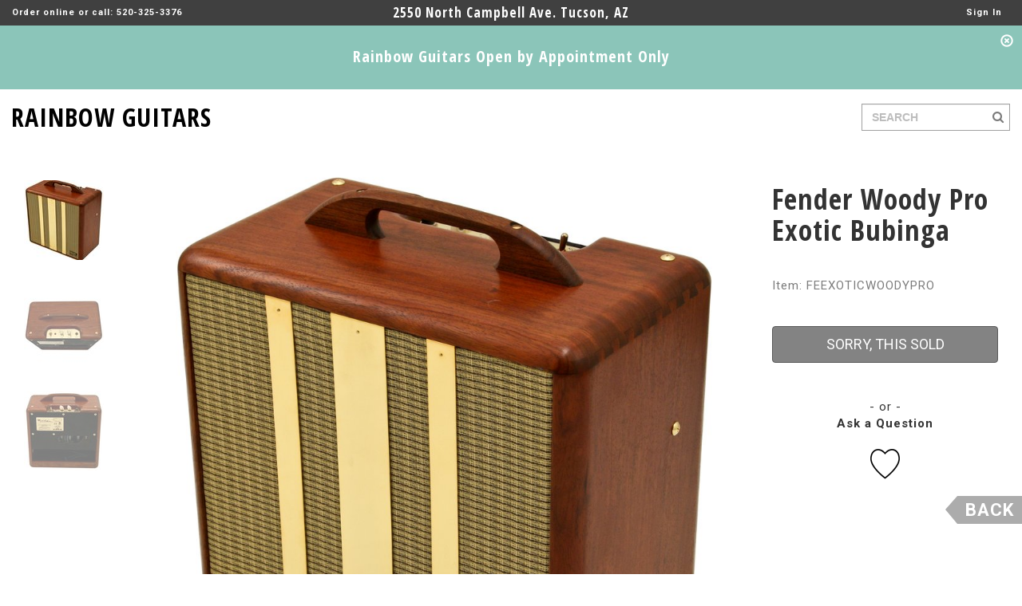

--- FILE ---
content_type: text/html; charset=utf-8
request_url: https://www.rainbowguitars.com/guitar/fender/woody-pro-exotic-bubinga/EXOTICWOODYPRO/FE
body_size: 116616
content:


<!DOCTYPE html>
<html xmlns="http://www.w3.org/1999/xhtml">
<head><meta charset="utf-8" /><meta http-equiv="X-UA-Compatible" content="IE=edge" /><meta name="viewport" content="width=device-width, initial-scale=1, user-scalable=no" /><meta name="ROBOTS" content="INDEX, FOLLOW, NOODP" /><meta name="KEYWORDS" content="guitars, basses, keyboards, drums, amps, recording, gear, live, dj, effects, pedals, accessories, sound, vintage, new, repairs" /><meta name="DESCRIPTION" content="&lt;P>This luxuriously appointed version of the Pro Junior, created in celebration of Fender&#39;s 60th anniversary features cosmetic appointments that hearken back to 1946-era Fender amps.&lt;/P>
&lt;P>The Fende" /><title>
	Fender Woody Pro Exotic Bubinga
</title>

    <link rel="shortcut icon" href="/Assets/favicon.ico" type="image/x-icon" />
    <link rel="icon" href="/Assets/favicon.ico" type="image/x-icon" />

    <link href="https://fonts.googleapis.com/css?family=Open+Sans:700" rel="stylesheet" type="text/css" /><link href="https://fonts.googleapis.com/css?family=Open+Sans+Condensed:700" rel="stylesheet" type="text/css" /><link href="https://fonts.googleapis.com/css?family=Roboto+Condensed:400" rel="stylesheet" type="text/css" /><link href="https://fonts.googleapis.com/css?family=Roboto:400,700,900" rel="stylesheet" type="text/css" />
    <link href="../../../../Assets/CSS/bootstrap.min.css" rel="stylesheet" />
    <link href="../../../../Assets/CSS/bootstrap.vertical-tabs.min.css" rel="stylesheet" />
    <link href="../../../../Assets/CSS/magnific-popup.css" rel="stylesheet" />
    <link href="../../../../Assets/CSS/font-awesome.min.css" rel="stylesheet" />
    <link href="../../../../Assets/JS/jquery-ui-1.12.1.custom/jquery-ui.min.css" rel="stylesheet" />
    <link href="../../../../Assets/JS/jquery-ui-1.12.1.custom/jquery-ui.structure.min.css" rel="stylesheet" />
    <link href="../../../../Assets/JS/jquery-ui-1.12.1.custom/jquery-ui.theme.min.css" rel="stylesheet" />
    <link href="../../../../Assets/CSS/app.css?version=637025661892836370" rel="stylesheet" />

    <!--[if lt IE 9]>
    <script src="https://oss.maxcdn.com/html5shiv/3.7.2/html5shiv.min.js"></script>
    <script src="https://oss.maxcdn.com/respond/1.4.2/respond.min.js"></script>
    <![endif]-->

    <!-- Global site tag (gtag.js) - Google AdWords: 1033912201 -->
    <script async src="https://www.googletagmanager.com/gtag/js?id=AW-1033912201"></script>
    <script>
        window.dataLayer = window.dataLayer || [];
        function gtag() { dataLayer.push(arguments); }
        gtag('js', new Date());

        gtag('config', 'AW-1033912201');
    </script>
    
    <!-- Google Analytics -->
    <script>
        (function (i, s, o, g, r, a, m) {
            i['GoogleAnalyticsObject'] = r; i[r] = i[r] || function () {
                (i[r].q = i[r].q || []).push(arguments)
            }, i[r].l = 1 * new Date(); a = s.createElement(o),
                m = s.getElementsByTagName(o)[0]; a.async = 1; a.src = g; m.parentNode.insertBefore(a, m)
        })(window, document, 'script', 'https://www.google-analytics.com/analytics.js', 'ga');

        ga('create', 'UA-5705952-1', 'auto');
        ga('send', 'pageview');
    </script>
    <!-- End Google Analytics -->
    

    <script async src="//pagead2.googlesyndication.com/pagead/js/adsbygoogle.js"></script>
    <script>
        (adsbygoogle = window.adsbygoogle || []).push({
            google_ad_client: "ca-pub-4536976425388853",
            enable_page_level_ads: true
        });
    </script>

    
    </head>
<body id="Body">
    <form method="post" action="./FE?pid=FEEXOTICWOODYPRO" onsubmit="javascript:return WebForm_OnSubmit();" id="MainForm">
<div class="aspNetHidden">
<input type="hidden" name="__EVENTTARGET" id="__EVENTTARGET" value="" />
<input type="hidden" name="__EVENTARGUMENT" id="__EVENTARGUMENT" value="" />
<input type="hidden" name="__VIEWSTATE" id="__VIEWSTATE" value="wFNZNUZ1TqBhnXJbEa6pnLD34I74brLNVMtG9RndI1q+DUrQh7EA8yMb3oDv2Xbd0lTZrWr3SarjWypAMaL3GEM6U3Y3CyvOdRpIdeiM6RfMfJnGd6ao94OaZoXaNOl9+rGRZ/DZ2biTjc0ttKWqctKeZHiQoQFZ/8+XZndY6TELhfvuVmqmjcp3ez8MRsgigS23jgHxVEyMnQ/NHksUQQJvaaC9I7FGdeWzpDoLloIQACzV3E8wRMfDr3CwzkqtzRsaDSPk19/cI5GITyhGuz7Q13JW48GEKrv3aMhk8XQORyEgnVmQn7bPjjwoE2956AYfYM1TSwFKklQDyqSC31AYuwUMzwVlboATQ3OhNaIFUUAcRYQzUfMzWEf5V4uJe/UP0XObGZqP8mHARAkaIkvk5Bwm07NZsnJadVHAitAWuD7mQUwEhDMuUOfUhnzCbGW4PgAg+R/rKC5tz9820MJiMA8+8ffzT1JhDo0SKVhhhns23mQnEWlB8DP0XNuUhHpasFThpimU5MaOga04Gp0X+zJNIA3m0TtEvTijmIgEbTrDIKidt0Y4azHTIndA87kZf7Myk2r9i/9uurzWbOQU4hnI6Xi6rcjHzwkzy9oc1uyCP6x2q7WAxOD9JlJOV850xhfUV/n1dDZvyIe+InkOdgXKWKK9UIjAWu0pFMFaEz775xBfUoB8s7Gml9K0aPMk4R/JLjKR5w1JWYSchzJ+lwh3G9/7m4h82g1wh9myzgG2c2SEMFgnPE/+wQmpIlLqA9xoeyQM5+9KcJojepRJAj6IwZeNW3dT6PZ3f2FUonooqmJZg9CUP76WaPVoGcG7rttQUt4fEmDVHnqJ8L1WJsJGm+K90PPpZTL9vjKjXsDrUUMIkw1LJRBURIvjpRM0t26vlLKOC/8Bi8SVZMqs5dQqCP/h/q/0qZcov5jJKq3Zet590NjTPB4r9EMRxdmfmnKQNVt8LtvrbyCdcD4BKEJqQycXfknUN3dpRmx3WE2/Vdwp4eoSjcJMQa9CDPFGGEeDVIWKchsBfPWJpxSEf67pI9MtfiyHI1ermJpuMJjNTB9W497W1tcsxeo982dcfaO6w2tXrY9J3i9B4mGZTOKEZLiPeu6bTEf0S7H91h5B2qPj+SCelXPT+ywZEaiZmwuC3kq5zjdrgXJ/qw5SW8ScbyS4GPJLP7IZAamvotBJtr53ekm4Ip+j0syU097Q66HVO82MZVN3SXLvlJoifNh00/MZ1ovTulfVKlsjnJyWp5AsQTHPAP3pzeGPJyXasr87vKpWcOLHvrQAAjXNusfSr4pTlZlvXi75n9zHI0S3635CkWFfVkGI2LGY2WpamwFeT3SJzyXTToA4fcu68wDqkz2aSiKFLaNo/smsP6iuaIbNvpqKkd3gY/wsUVYhM+VK3vmYl7lRWTe+83h8gQ+e4vqTEHWvrPh0w7dzh4nwObE8AvsLY1WC+peYhcii3FgAYxhAY5X0hWt6owVHilYsF4i0Dp6Ief3divQGxLKkFS32BTr5+E6JkRUXfaLLf0LjqDRFz4tYohidZWbwqHkpBUxsP7UGpiTUPuJeKRsItNmml3/hXgnLOHhY6QMsaA67ibY4AA8mwOZtDVMum5j5sitzJP7yHlabpkarRRtKCNUTSOGJHf0gkqO5Re3KrpuCU2c2o9oW4R9xYCKFfX3/NpCr0fVqqv8JuIvUfXbZDT1B3Zl0Q2k0BFlN/[base64]/LS597siDLhELYOGwOWmC7+DXh68wh/NV7L/BynpIuqz5at73HaMEXZFyD1OOYm+FanBfq8uFnnmxMPLbLxQmauvCdoYVGLqlSVlry309LLvBbUO06jJoycRrZwRmnA3k6QwZ9Ka0HaYAOP+2ZnpH7tXB6hyomkXdBY5T1tkarGyvPMwSjIKYKi34wuHWY4+cXR+OvTNk+P/ZjTJyShR0ehoU6gWSXBbv8K5dL4VtyNe9zXHM6Ow22dnz3jmdgkm+YPoki33yX98gym41Ntag31ysRpo+kppT3enRr7/+zWG3dZSwhboO5+DMahy0u7qDWFh+8oFT1x/O/4ncJ+qHRugiZV9UcjvKpD1TtyJfZcf+CPQRzChA0Oe1kl6e/pbvgDKkas2lo/mO9ztm8gVTPDQJgc6lDbOfSkEzDIWyXFXd9MuNf2y86HFwGeR1aZ9quGdb9ttGt1fWMqzUKJ7YiwOYiWbtNfAvJ43TueY1ljt0Fv/65ZDSJC6d0yn4yMetO8QsCsFFSS54YDyAeUAiSHytB2Au2RceBL0X0xVjdN+eBDbKz17pV9K6AjP4hiwCh/p8v6atcI13GT96Otl4h6aE//UwSpDaVUhf/wvMsaKyQ1T+Skvek5lJozgflw8BL6rRmRHOVsQTNDvLpWrAZ8ici7fhqE/KU6PwLTZTZjznV1i1AtgiIQndaBmWwU3OME8ExATkd6fSiHmfHzZD4ThSG34L2zLZIClI095k3iT7iUYXrGFaAJRBbsKdCbGktpHX1wThIQ4y1PZ5/dGmEDjDmEAz3d48gllK/moUm5pCspXtfx2DRSSVyTI3A+Un0su1R0n4cnjL0oHzM3msOL5ZX645b1s6IG2aFBpeCC33TN6yVblEq1j6FEHuPAJFX5X6gUVLhws9GrNYmjHeMCToRtm6gymJSh9cZighdbha+MTcC0dyA14doWfurIm5+xdlOEhv1tr46+ZC4B8krQn0trpQh5Hlry/7xOPYPOS03qfgpNZ5PYbUwPpukltQYvCj6yfgIyVSa+W7vWeHdeaT2+1eUiYRq5+mvfAgm3DRfNdioqRohv16pXVgz2NyakARWlV43IxP492Kk8+c/oUw7JeEm7F2nxZ79nzmEDs2KRVqMvoitb2arBCQIX4VusvBjmTaXg+dwq8Fxe/BiKpdj1AfYHJw4iMSylK70W079BSn75qaiGoVEQumJc8MwNxcUS8o2/PopAav60or9uE3TeAEsPnlJUh4dpwvjL7KnjAdtlo8WtDIuodRm+72TieF7WakehjeIvP61U2Mt6WfNAQrn9lCOKgMQqjxWVTy/9lq08VM9YFEhhlQV5z7PV85BaRhO7QHeUPLt/SQ9whwP8tapkvLc99xpDgzWBCRpofumkfSKaijPb8MNFsdT1FGghlW4zeub491Q7sQOs6wR1M5zRSfsmL0wFeBgNa2aidGgyM/aYRJSuZlUT5J/3PMkLDayqncHaqRG+xxLCZCpYaLV1xqp/kxgXU8hpRluN05Dfo1pEXh/INnxl5Po2C9/tSXaOJVR4X80Zuh46Zds1499zq18nCONzUa8QgHqkOVqNVgh9fs7gqk/94nwYa+BSv4KzC/XdZPiJegydRCf1WlouS0sotF0+IRs+h5QRBpHPV8uiWw1xni0Lh3b6IgWgjSDte3vfbnLjxgOaQV8gcvhfS6F7DnPOG/34NxfwAdG4dQyB1de/dVEOLyIUbzXlwS+9IYx79W39MyU88FNozGIS+MULsxm+DpyS0upDIo1tVpBfNSifl0d819W/[base64]/qPJ4ZVOX9kMoHitNDdCkEAN/2TEt3xSSn6Y0kPaCsrOZ1G/d4dHf90NxS6pdXOqmQukESqyzGuGsg4DaoSlGjZHt4e49PeZJBA0RpiEte89Ji8fXcQmGjGVOOwD+p6vYfjjOLArBb85TS6QiMps5rKT6Xm7oyVWwXleqjeXF7HDB+XrN13UGqrYSPwDOfFLQ1gmDA1SyMRdfWE82s+jaoaHO/GIIh2NbuuqfrBlh0ZAeijWYawYHnbchSY93ump/YJ6yuiYAiLYUdEJ8ai9WX1aypX+vQuYjWNhRrBet/UJh9mQB2lirvx6WmPjCby+mqFtwVwG4G0VZETNUm+r/mzZMGrKR4IXOEwnE7b4x3QtrPIHioIDYUJwhDrW1nZMorr8qnfGrrTpBNNS981ohB8Bp9ZLauuM4NRfcAmv/PCcVZkyvIgpW9etFTTdbxmZX/P+LM+gYFsBR3OEON5jvfMQGGHFCgSemDXGQlEZQXcbEzvVvJ5dPXpfF6E7YMvZFV0uX9Kck2viMyoriGr3/xtGK0+m6U7r/bkQ6So/KtQajn6Rr/rgzJ5CGebbgjkkcNL0dQ0X28Q087YOIKH4f1vKEQw3/Bq89SsspKwBYZ6GIMJGR15aVrvXmkY0wrJNeye57ifqzvMc4DmzhceOmLW35gnxRmQYT5NMv/cjWNk1sBIt7B2s2o2iH855+V0+456vtmYUcD2i1tmnn2IjQGDGy17+s4bhruf7VRl5SXSJm3muJradPesZIDyMYNJ5EGLuIp1rACMeNkQQ+b3WrcyoVxZV35UzcHD6+d96Jwd0im8bvMvt7J85wH8fjDSn4Kg36/pbie4hcXU3Xzd7qAl+V0a0Dz2AjT7HoMf1sW/AYRFEL6i7ThEmqpUnoVqsvBon/lyDOrfIeWPbe+LIUjEt41HVRqFPMy6u15mmswi/YI54IvkWRfI3PMHZztsDQeZ1UtvaC44n8Z+RY45dpaLnZK0QwBvOUOHu/GzA7wVXeU+IzoEtPnJOZQr+YTwUakTpyTBDDTtwsVxsPBEmavAJzOtMVud/dqrln/h5MhKJHwRYopYJNVMSfOsOXlUk80LqUhJmAvIeHqpBLVvzEOM0Qhk1gftTpY0V5VfxegNBb3fEUkRZQK0Du8i28so6bLCFV9fOdniM4ktC01+yk9UfOqmXK14DZQBdNM09Qy084+XqBGWCku4eZhUBqSsW/ZHQzFEPXiiFY9oZzrvRi8QBS3emCxXE1zcz40D9l4ZZ/i6tS5ffHP5ezW3A8Nhhihs64fYX0ask7H5ABhCuB2ntCi6w17fglVguAdTA9jFHPPCYoRlKWkc82fgnvBoZ+oL+Mp+xwO2sFq5aTHks04d1NdZDn+v7ynPIu+Mxevv/7XcNBrq8h6I060ZljUubzxe8d4OkOfj1cQd4Wr2NY3tL9RfNkfsRbJNc6Yp2f83BE/Nt/TZ7EJMN17Y1ilB4eCQk9YlqDbv7g1NOzYo0zCw6VFHZLHBHyjqJnxbwY1fSRgKAHReNmnnwFTHrnK8QfwezAVlQd4tuBJkc/P5y1im3uvAHEUTaxdneIiJFa6lcNY7JuveP5AR1E1U6sSZBxZ8huGW8DGS4xeEJPA4ZAyhpw9mOZX5otpVrNzjo8Lus9W5U9hschZ4GGOA2b+Kj+pN/WBug1bXDgntZ2auBpEfiWxfrLzIj/8pJhTiRG8IzCNEdaD3+U9uSf0SYUCsw7ji8I4jPO5q0Np1NASDUBM8O+NsSVI/K+IvnhqeqjFhxGD6fJv/e/wR2Pi22/4F1y0HRkn05HU6XH/uiOja9wjnBPZimnGVZbZB72vFpb7aXCQyj+rhejBjLFMgFls0YNQoyDCHW3SpNH828cl/uQLITI7dWC/zhRvOGAFsJU5kaK4UXLuOep2dSD/OuFGl73A8blcWxuqRq74h4iHTbP7GpkAHUS90yzlkRW9xO11YLUUZpK9GKF6iTCVR9uBwvBEC+sqjqY2+vJ7opfbIZe45Ix6T7mQVkRf+TlyckPvlAL33QiMKXs/vm+MMHBr7siey/OKVZPTbYbtijHiYgZMZ7r9WUk9nBWZqN5PrVAHqkHx7Fp6twbHb1Jw5o613Vk1iI+GbdGrlyrroaNg+Jl7MxJwTOM7oFPbGtCXOY89NljHdBWIRErTYOPbyL2atw9AareJHVQ/eqfGzUaBnxh3ivXyreYhavknK1XGwVi8IJmLgmkykPYybM2UeiFXzWvjMh5rx+o+xp5j4DUjJz1fjh10AVNElfEOPwEhr7m/VABoU+yq8qwJ/oqBUIgo4nHvg5TxSzWhEFRtZqiO/+QKtUqEbw+ofdQnpICyO2InOAyBJQbf4p1PwuGTakXkJz0FLirYiDKre3XbZwqsZfKRQXXvO2iI+cIapw6CeCEdBxeWiUfSPLhVTpg9B5qwdRdx9SKSCs7SVYOgq39rs//1fzagn7zv5OiO7+iHxJH8BBY+lyJkJddh2QpvVh8xF321/mgSbw7G1orAhgLVpTrgTtpIFpDZjT3E8H7qVqFzMc0pBuV2BHxlZbDjCCmLE3ESYbcNheqI/HtaIIP6XOz3LLlpZZMA0N7mzN9rNss/+jvaS/hvm5KSfu4uQprH7ODZpU9AnQxlK09D0eGUkbgjxfgBtCc7tdvKi8Aip+2/P8qyiTfSJR70H9NQh7wPjs22dTkk4Vc7dFgn/VnVqWcUArHrC0zH6IJ5YHgXlZgu7uUICzPczHjntSML9AIiOcIVbvyQM8QhGj8HjFN9PFJVIukHb+A4jivSY4Uja+qstoNKtPYC1aFOMOMwiYlC6Y4L4fy4dh7oTvxQ9zE30FoZWyTMeGb3I+CgUxrFJNLyYmScXvY6hAM/EsHxWl/nCtosLw+LH+RxIQcFPvxp8qCPy3Uwq4HRie7LDAbaPeVREJ+CN4hA5SPA2VUyoUbcoPBJ3hEGM7fECu/[base64]/yjAETGKgMRlc+vI3R/jxLACmG/PgdVX+2Tm9y3tSF1VvnmAOG1Foo1ILci/4ED+zuFMBJ9Nz8lbyZkfVTYO4gf6fcs5aBMfTUt6qiuQr1K2b2RNS9uigSvpY5qCZh4nAJJbA3lfRIyIqEDADSTnwh2EYyxhtnEazUVRoUjkKqBVJ+tQgBWajgy2M5Y6ZjEVYYhBZoRregXm5iM9tv/c0pv/IB2z0jLMGYf3AGg/WR5LqgefD+nWb7mQ1D/4d8eZUlr3xwWu+ZBxr8xWXK9LKVJj1OKLLHjQcNsIz9zTSyeNtKPUoXzQ4U/FMRb/yt+Pm17koZ426qkGGM5VDf15ynrwUZWL7ISoySgxBXs2HSU7qSlfRGM3uRNMeBprvljMVvwYh80ELLPJxpYK6nr0EnmPC1PcNAuFuurw5jN1j++vXOfi2YKthpYgPGwm2FaORACETeQmXcMaoNoW5EdTxk9n+PcVICW4wOCiMhzyPB8Khor7bQQ/4tO1A18iLHFAR95mrd4+4uodLpS6J3isxMFDKnW6pi7hC/FonzJ9Gn86zu1uUhYESGDV/OkjPD/M5aUfYisHlPz0XysgA9TfqhFLR1JO2IqGZ9jkhlVsZlOFJs8OqNONvaRXLLXLGnDkTH7xR1r3wS5h95eJ7lyXihweXO2Xg8xEvLp2JEKO1L/Au8rqooP8RU3cAmysr9i//6kXGHE6/lTX1xIYOpFOZYlt3igjdbdkf3jAkZfogQkYU099pcrvIXh/SPC7ioTxg8kU4OvupKt2K+a5a1iQUdoptOPkke7mLQ5BBaxkgullFWY/4m2crVKb1csvqQyOIV7pgj3nRcuWBNUY763YO41ZjlGTrGIMudQuBfuheX7tQBjzEMAuz6LbXD1+naWCFuLS0VkuOUlXI4sgUI+jlgPUzP8+itveHYDIpt65jyqxQlDk6Mx9sdFG2gmgj/EryFd+TQOt+vrkyU7gqDnfmKuwE2yeUgFYbscubr7M/3N4v+FraTrRxgFGdU8CLWeZ+yMVWC51LVR3Vuhx2Dz/A9lrqPWzmk8Sm6uLTM7TVV0hFFck9QR/a5whzrfnJeS4iQXw0/ToehphxZICT4tsW9jU43jmpmc77WPOhN0lZHGeyxiyLhIfZuGYLE5qTLIOhLzyD2EguPmB4w6rZlwW4nsI0+UzavkKdhqSfB2ukoF5KjdM16yvlyJrGCiU6a4+Q5bYUNy8upGj8i7Kkns4NfhyljvJBcOlqKeDpbeyjUwNgc/m3NGtvoMH1+Uuk6TP4mmBfE9UocRMnO8A7K+txNjHrTm8vh9tzzc7XfONTBQaV+eVWWvJ3DjvHBaIcEtgWphgK4Ie3b+9lIedunLqhX4T/Tz7uUV0mwaaOztd9tOLBPgv2UK8V9d38B46I/JXlj3O8UKG191KeOEaPySzRHLRIUfh8cX4fLstN2G6sLJw749smSewDzHzgTCgDx8dDu4aKGETBGN2+gemlMGMNbXD5Sgo1CH9+WbVeZKxliR92/h9Ai9TJZENO12fPeXGjgd9oOXNVBEazjzsE0nSelILapaSnAC7jJHJZYxrajV8JtJOt/hVYsqInta9IKsyBMl7HrOKFBSq3ytrrxxCmBtBKEG6ivzIfwjQXkTK2ZQW7Z++VdhNYEKXqaDsa33SxivPyYy3qRcrqMtJuN6LpbbIBrlmpEHj/T88OVQyJUl0LtbyGk58S6U+RAJ316Hlbsr34vl8l6EmKIYV5WQIivOyXyg2NBPa1DIBjpC4P8JeEdYZR3bY/7p0SO04KkWHQ/jsld7dfrIbyfXipAAJRKWAyF0WsTWcyZMOZZ1qj+QkdxnNAgkF1SLNjXytrSgoiNDFK23m9uYbMDYaeOaw7oCv0KRSG5fFPO8C0bzUShQ6EdPz2m8ndQ5CxnO/jz9i3sRLkYEB9US2T0ZgNhNeV7vyLJfKxW6IZjdYzad7ub7WBBZSV+ZZ9EvmqaH6Bg9VI1NZd9MZn1Cq1UMfN00gWp2aOkmjOKogbAxjkMRbHPJG3lRRBgx2wyCJXSGer74j15VOA6wyAk0Uc9Td0DU/lfIlSBt604nZ1pTBB23Ra2DJZi5sAOxJt8QVhSK4lFZ0++DsIywrtb7ysW9Wxuykm/x+1LT0s0N6KIhkuqX4cXIGW0Pe4GkHYfG74MygZjmzaAo1jMb15jwbx0nulwd5YDNI4HdugUAvRPQ9Kdg5dg0VMvzUwnkl+KN5g2zslqHvwSYXwAZVY=" />
</div>

<script type="text/javascript">
//<![CDATA[
var theForm = document.forms['MainForm'];
if (!theForm) {
    theForm = document.MainForm;
}
function __doPostBack(eventTarget, eventArgument) {
    if (!theForm.onsubmit || (theForm.onsubmit() != false)) {
        theForm.__EVENTTARGET.value = eventTarget;
        theForm.__EVENTARGUMENT.value = eventArgument;
        theForm.submit();
    }
}
//]]>
</script>


<script src="/WebResource.axd?d=pynGkmcFUV13He1Qd6_TZPstV_3P3YA10ew3EwzYI8NcCSs4Hl2naIO_2RRI9RES8EU2UM7Qwt8-3HZD0Q7uqQ2&amp;t=638901284248157332" type="text/javascript"></script>


<script src="/ScriptResource.axd?d=nv7asgRUU0tRmHNR2D6t1JMCF7Y6oU6WgtLr29iCRBbb5MvRCYWl5muWF3tZ832nSe9s_Btso5gQ-mZ9sNkTN3kX8g1ShI92HBL75XhTpmMvKHhreWYvYAMJGqMI5EoOIvkpCv914sQfzWdLUBhnTA2&amp;t=ffffffff93d1c106" type="text/javascript"></script>
<script src="/ScriptResource.axd?d=NJmAwtEo3Ipnlaxl6CMhvoONR-FcI_9b7PCB-sYdVU1Jj7fHztsCNhodhclHmI0gjKlRsI5H1SqzDruGU9M_q_RuNEIwKEwBBBqWqzbkDRX_vxFU1AstdD5TQPuXc2NgTrEPW35-X7Nc9uxm-pam5qWBYacuXGvRCdsheRCuz-g1&amp;t=5c0e0825" type="text/javascript"></script>
<script src="/ScriptResource.axd?d=dwY9oWetJoJoVpgL6Zq8OHMlCHWXiVaPxM1L474-5-roZIso-zqGyffGCcPxIKmCDDEVt9qn7oDjGREP-DSSXxHEPgSzS5uJ38uCeF57gEMsGVibpWjc4U_NQ3Ay2m1fee7GtPjcPJa4ybXlyVrd7sOY-OHT--moCoi2O6FAiec1&amp;t=5c0e0825" type="text/javascript"></script>
<script src="../../../../Assets/JS/jquery-3.5.0.min.js" type="text/javascript"></script>
<script type="text/javascript">
//<![CDATA[
function WebForm_OnSubmit() {
if (typeof(ValidatorOnSubmit) == "function" && ValidatorOnSubmit() == false) return false;
return true;
}
//]]>
</script>

<div class="aspNetHidden">

	<input type="hidden" name="__VIEWSTATEGENERATOR" id="__VIEWSTATEGENERATOR" value="986F59E2" />
	<input type="hidden" name="__EVENTVALIDATION" id="__EVENTVALIDATION" value="1Q/45gkUgNeNpodkXWAmsLQIIlmR50uD6eLsyXfkFe+mEdMa5/CAjJp9+8mimeva79twaxlroztduQH2pZ761wzkil2FPm/ayONtV3sgo3dxmqsUZxvDLYqSozRmcWmzYAsSjoAsCc88HWsbWZUE0KTYqi0wM1qiu73nZVTE3+tsFteQdc9iKpEzucFVH+QxKOdIYoF4a+MqetHwGTY2vVVadLNYf5RDvuabYER6ET/fWr0FQqaSukzBJQSEZj+YNkuTkY3vDbc9dpLZnpvRZm2hRuZxnu+Mf1VzuCdkxXXZ8G9W37ey0h2FSIeVPFSudgLH1yQbO3slGrlSITATg96rgI6VVG36QHeLCmHjxphV7dDe1XSPuhxU1td6OyWLyP/hCMFGd2p3UFnuH51g9G5FWoQOVUaU7h8p9VY/eac5DSXvbPw5S1Ch64IzDi1z/[base64]/LdDSNWreNci6+QNDL8QxRKh2jAscAMlSr+omwa3EEUUNNtQ/[base64]/gVDMHDsnzzlPv9KFU2qixwpBNa0YgYFM2ZeicajCJ0r3tyR6Du2hDh+Do4/qbBu85NGh6PYV48/2+2gaG6RqInPzrkUBvgY2UFalBJoH9zdWut8v23bmWflVIvDDQza4NWK5AV3BFaFq91WlDbIfb+wKrm+8HxScpgssU837uBeCYS4WFB+jVktw/oYAW+bZz/4aABLtsZc0mcFVD3QtmINfv5dOaFtVZF2poMTSFodF1knDuaIO0pwspbPW2DQLVQ6+w2nKmcShL0+0lvPJgIAD/LdptcZH4bspG2G06ZYdfnIhoFefYVUkpNz/nQcd5jp4mtcDUZ+1uqM6jsatFTGwIbfU/5JjO88JKgEmcHyTbG62Ow//Ft8xLcQQehxUi0RHISvol4mlPNUX3G96VOUDVLmf6b/[base64]/[base64]/cuV36LfbGgdIyHclyGLpmIin00dO6RIsYhPiLZ1aA/sWugAdon6pYLMSThU2sRTD1BfscRIDXO7uy9CbmhEdE7vTExMK/bvW8peNOvtlQsYvJ9xHAO1akxrO0D18sDJqq/ah7gXFIanxAzvEs73f4drjobkX4KcPTE9JrZUeUOVva2FEMHPuKdHCFP2rkci7RFinuBZ2ro1XQ3/cT3E2fuVyUrci0Nq+jt/5zwUjqhgWv2eKZDED57G37E8vOjQTdmAIjbREID6DuA4sETPdn+ZZhBtkUTxyBvLFsW5EAcz0S1F0hea3NKTci6Laj6BENlyOKyGhS23YSJCyAk071VGf9f3M6MDGnT7cbF1D/F5ELmHpLb8toHvgimmoUi+BhJBpSlmYVlTiwDcR4zzHripAkCoXYQJsJF+kDdZzlC1qewXrB+8FyBzPgviREf64L1c3TulJslPL8fYDR38X9D7gOWGy/pHMoJfOV63CWL4scpxo/qj38VLnNFMDWfXqa2LsDhpJLNYP7OcgKtL9MChxproCsru+GLbUsHY0lLdA/RydKQ7EjtmJnx9HNAfLAi1wRHoparGQ4/XUff1RPF36BhL28UsELLO1wRuBxSt8jAETz2LFYEqj+j0Sx7dBmR5nHant9cOX/b9y1/DG3bwLvkgBVk2a70URXPl34ORRSq5AQBTk0XAbJ0uql2r/tC0dcuxeHRHGg75HqfAeS+sa8wXOwAbiuoV1nzd2MfjawzuKRvLMuM3qoa8A9el/NsLONX9m+tw6iWs192DsNVN+QwsUVj7cMcTYkfdZ1zMF61GD2/cnxETVdEeibJLtCoj3F/CrMOsJwQ4p5Wr936KJfX0O8ufAIIJkzCQxR7hT/865AgfCjoLW286TeKOkbwAhYq67uuV32h7xBYZ/5BphH1oyMOElBpZP/AkAU92XTU67kguN0mdzhil4EJZCxiyCFKLt9wZs0T/ihf9gJabENWDj5xuS447KOF/VBRZtC7GDJlivqOkefjiXMOjyFcXLNPF2WqZdo5BV90dp9wdYzBdF54E48xDtH8kz6aPBWNpxSuA9eYlQIEXAfinpsqqwhkJCRtAbrlJe0H5QlS2c6YCbgBic84kiMAM1U6zUn6cn2tR0V2tk++K3w+oQwLgK+7n0c1D+0c/mySnZRCJ9Q8y3yeXAPiG6eGc69zU0F58Dls3BqM2vmpItPXQedTCfT9l7dYD0l1XFROR/[base64]/HRbqgy/tW/h135OPrx/vKITny7D6gr6aM2TAeqURFIsP5T45Ds1DgzClL3HsStirZ6RGVnyX7g+9Pamuj5hnFKHBS2XLIl/am3VyquVHMOJnk5QizhBl8E6lrRcrkHahM8EClgvw+8cxbvSwqZviNveahE0On5EhjSylzYmTb7kYEqugDVfeHwhx9305cFqAHV1bOtvl36640JT762rcxDpJLXgdzutchw2fpcXUZG4wF0F4/dga/3LhfpbflzM1HCH+B+x9ZrjyYgzvaCZ7OCF6sDLDY0Uftx3FrwoCkLzkWln+UU9OQnQoqR+qB/pGrEzdiwZQ5Z16o/GIFuhXQV5Jt5WSPQ3e/DkD4Fn34glHry+8tmjma9j9jQy+aIXyIq8FL9qRSy97jobxobC4o84Aq5l9ZC0GSnS5RTD9u/rddi2fxr27AL+GwknUxD4FfROCbyymsi1v5sSTJNuU1ZACKBWpkT0LhvEed+mALZ30yg9hdb/fhEBh9khQVF+03+/5VsXwKoAOkWH6/oTchJvCEf1JccswpRS5d/lgSuqlp0qWZSEpH3qlCFDnHvHj7gRurPJE6RDuzVVGCwvCoPw0Do0dsBv5UTcBELdfHBO7tgxQ0co86FK4B8fFFBXea4HuajZDc8h7Vx0g8oiX31DPoscvnx3fo/mBsuGHyCLPlm77bv6QwKO+fXa+3TRaSIhyPHGXy3A1Sk+9qOjnWwIRRDw69u7mSGNOc8PCI9l4a6thWLHFnl/lMoQJgmAfhJNDpVuj871I/JM1jFI8IGlS8SIvldQwCl33RkiHHSmE37RyDgEH7hEWQvbMaIpSELjTs2loH8G6AZk2IqmMhxYJmq/KY6QoliVpkxECoNOfKPz0i2bCw3+onRtIw31temPOgUNbIJHUU7d0+z5EqsXhHGILEicYlH6kuRBZeqqYjpShD/umThVBf/XLio3v6S8VitU2UhMUpU0HoBfMHHwEew58amnC36bnL5tvKyx+t4rc2Oktq/YuMhclQUwr8SFexeSa39hVmUF1y6l8x05pPIfQlUgQ3TCfhpEKKsUTw1pDQoi7ttxuScyF6OwtqPFgJaYNeYRzu3AbPGp+wp4XeGQKG1TOwqxmC6ax7PXCwVrapLlb5YhUbwxaPN87lvu5p8SW1/3zOii/oAUJZFAXnB01saQa3MMbdsW/nrWW2HUz/tyvr7hxO4m62tyWbmdDZjwghw1okUTl/nVQlRAoqXwUZAjO7jPETQ64HDgQZ9SiPDK1TaGWMYyugKbf3h51AKvB0FBqUJ5U8khMPNnU31A6nqF5HYAAkljFzCCJkYEsCOgZAwlilar3iBze2LAzcYmhTO8dBmQfedu5yGgGL47vScE3pDaGUIkrm0h7UnJiT3YKHtvsfpIqugQnz4nkizlxvx44rQd6fmEwsZkx/MacBIMV/vsAbgx2pBeWioq6YUozsEG02GFGEWI7o7tYrRlhIC+xR3iVU6CiNEEOBO7UcdW6mgrO/pTUNYwhCLqb/KV/Mkuzg/ypiwuTqZDelJR46ZfuJxPMVO1Q8mJ6XaoNVr09XT2fjCzHVh/bu3BUOeCecrM/BmOC3Mc/2y+9+asA9q467tBSB9gANvPjbrgk1/gmcrZBGCNx4zFRUEbUNfZM7D+HDDQqqjsEUp6tnNQqAjhUmW8bbivb3jSnbQ6mXDIU9kkI44EBxbhwDaZvYhAc6PHirb5jG5pK4Ov97Lb8JbmKL13EBM7JEe5oOnV67gUxdQhbnm0DWw93DQWXFTHr/CyuYH5okWjCL/[base64]/7g5IBaTLyVEGJVAS1R+pw6XUuuqf+0InTNFUautRtIpJkWjT8wkDlNDGjq+TpVMIm4y+zQ5wpsdIKgaEa6bhACMmuQQv2vqxcAYt5Kl/aidNcRGZr08R7faTaDY6YAtyDiCigBh9o02u2jj9mY+kkSq/l855kXDlEuaEi6ATYPMhDXvn7FvaDdQpY1s3JgQcKDC4EUT08xhFW4b/j/sNUphEmWzcIhWixr0UtFz8bqGUizwneAVkoGV+VQIgyr4xHsImeaDUQSXknwUlaA11+YjrpmCqGnU87tt++jwKIKaGDTXjtgk+L/orvvx3zWxHGG6RQT4fWR1W7gV2leiRbsG99GwR63PVQ2ji1BZnn/jPaTVt3ACb/OVbLWxFEcygi5Hvqsa1kVTMaSWSII8zAS4EqB5GbmjON9AFdAua5MjkpzF8p7hJZz5YRcSKkpt4KeNnh3zfwZvzIOjBibIG57kl4qkSxg2UOWOuHR4MeYHqZOD72DLS8aekjA+l+LTkc6UdrJCx5ApCAujzZvaR6Kh13IIoPzD6kqilTtM7BLKEP/LTY6koqvbkNeCZWcdd7akS6g5Tb9Yf7kZErsccQSPxjsyaQWI92WlqB2Jd37fajG+ggIMker2LZ46PDav0YiNXE65pFjvn52tbjvcW4IOzo07A+Xkba4jEvLNhT5RJqaWqLHJYpvXvu+iqBclnV7tb/uhTTCw+uqQN7DL9Yc6QvuGKmInyDMNtZdOi6hYa/Goinok+yrpw9rw2qZ7Du8BrgmD2bL3nI5bX/yhDumFfMKP5X3aXPlT5ZQRTVyZ954ocagbmEo+/8dLdXTkEwUG0OQIKehqcXw7OMlaT8J74VwZolBzEViivyhtV/RJsyAyEjMyg9KSNdSxjzI8XOhM6HXNImwh2tTQD1A8PkW/5KDoXSpa+" />
</div>
        <script type="text/javascript">
//<![CDATA[
Sys.WebForms.PageRequestManager._initialize('ctl00$ScriptManagerRG', 'MainForm', ['tctl00$Nav$UpdatePanelNumberOfCartItems','Nav_UpdatePanelNumberOfCartItems','tctl00$Main$UpdatePanelPurchase','Main_UpdatePanelPurchase'], [], [], 90, 'ctl00');
//]]>
</script>


        <script src="../../../../Assets/JS/accounting.min.js"></script>
        <script src="../../../../Assets/JS/underscore-min.js"></script>
        <script src="../../../../Assets/JS/bootstrap.min.js"></script>
        <script src="../../../../Assets/JS/modernizr.js"></script>
        <script src="../../../../Assets/JS/magnific-popup.min.js"></script>
        <script src="../../../../Assets/JS/lz-string.min.js"></script>
        <script src="../../../../Assets/JS/jquery.ba-throttle-debounce.min.js"></script>
        <script src="../../../../Assets/JS/jquery-ui-1.12.1.custom/jquery-ui.min.js"></script>
        <script src="../../../../Assets/JS/jquery.mobile.custom.min.js"></script>

        
            <nav id="navbar-rg" class="navbar navbar-default navbar-fixed-top">
                <div class="container-fluid">

                    <div class="navbar-header">
                        <button id="navbar-toggle-slideright" type="button" class="navbar-toggle collapsed">
                            <span class="icon-bar"></span>
                            <span class="icon-bar"></span>
                            <span class="icon-bar"></span>
                        </button>
                        <a class="navbar-brand visible-xs-block text-sans" href="/">RAINBOW GUITARS</a>
                    </div>

                    <div id="device-nav-slidein" class="visible-xs">
                        <div class="form-group search-group">
                            <input class="col-xs-9 search-box-nav" type="text" placeholder="Search" />
                            <div class="col-xs-3 cancel">Cancel</div>
                        </div>
                        <div class="spacer-xs clearfix"></div>
                        <div class="header">BROWSE</div>
                        <ul>
                            <li class="mt"><a class="clear-filters newarrivals" href="../../../../NewArrivals">NEW ARRIVALS</a></li>

                            <li class="mt"><a class="clear-filters" href="../../../../Guitars/Electric">GUITAR DEPARTMENT</a></li>
                            <li class="indented"><a class="clear-filters" href="../../../../Guitars/Electric">ELECTRIC</a></li>
                            <li class="indented"><a class="clear-filters" href="../../../../Guitars/Acoustic">ACOUSTIC</a></li>
                            <li class="indented"><a class="clear-filters" href="../../../../Bass">BASS</a></li>
                            <li class="indented"><a class="clear-filters" href="../../../../Guitars/Effects">EFFECTS</a></li>
                            <li class="indented"><a class="clear-filters" href="../../../../Guitars/Accessories">ACCESSORIES</a></li>
                            <li class="indented"><a class="clear-filters" href="../../../../Guitars/Amplifiers">AMPLIFIERS</a></li>

                            <li class="indented mt"><a class="clear-filters" href="../../../../Gibson">OUR GIBSON STORE</a></li>
                            <li class="indented"><a class="clear-filters" href="../../../../prs">OUR PRS STORE</a></li>
                            <li class="indented"><a class="clear-filters" href="../../../../Fender">OUR FENDER STORE</a></li>
                            <li class="indented"><a class="clear-filters" href="../../../../Taylor">OUR TAYLOR STORE</a></li>

                            
                        </ul>
                        <div class="header"><a href="tel:1-520-325-3376">CALL RAINBOW</a></div>
                        <ul>
                            <li><a href="tel:1-520-325-3376">1 (520) 325-3376</a></li>
                        </ul>
                    </div>

                    <div id="subnav-1" class="row hidden-xs">
                        <div class="col-xs-4 text-left">Order online or call: 520-325-3376</div>
                        <div class="col-xs-4 text-center text-sans">2550 North Campbell Ave. Tucson, AZ</div>
                        <div class="col-xs-4 text-right">
                            <div id="Nav_UpdatePanelNumberOfCartItems">
	
                                    <a id="promo-toggle-link" class="checkout-link" href="javascript:void(0);" style="display: none;">Promo</a>
                                    
                                    <a class="checkout-link" href="/cart.aspx">
                                        
                                    </a>
                                    
                                    <a class="signin-link">Sign In</a>
                                    
</div>
                        </div>
                    </div>

                    <div id="subnav-promo" class="row hidden-xs" style="display: none;">
                        <div id="subnav-promo-text" class="col-xs-12 text-center text-sans">
                            
                            <a href="guitar/guitar/rainbow-guitars/showroom-update/STOREFRONT/RB">Rainbow Guitars Open by Appointment Only</a>
                            
                        </div>
                        <div class="collapser">
                            <i id="close-subnav-promo" class="glyphicon glyphicon-remove-circle"></i>
                        </div>
                    </div>

                    <div id="subnav-2" class="row text-sans hidden-xs">
                        <div class="col-xs-12 link-container">
                            <div id="contextual-nav" style="display: none;">
                                <ul class="nav navbar-nav">
                                    <li><a class="navbar-brand text-sans hidden-xs" href="/">RAINBOW GUITARS</a></li>
                                </ul>


                                <div class="nav-link rg-tooltip">
                                    <a class="clear-filters newarrivals" href="../../../../NewArrivals/Guitars">NEW ARRIVALS</a>
                                </div>
                                <div class="nav-link">
                                    <a class="clear-filters" href="../../../../Guitars/Electric">ELECTRIC <span class="hidden-lt-1180"></span></a>
                                </div>
                                <div class="nav-link">
                                    <a class="clear-filters" href="../../../../Guitars/Acoustic">ACOUSTIC <span class="hidden-lt-1180"></span></a>
                                </div>
                                <div class="nav-link">
                                    <a class="clear-filters" href="../../../../Guitars/Bass">BASS <span class="hidden-lt-1180"></span></a>
                                </div>
                                <div class="nav-link">
                                    <a class="clear-filters" href="../../../../Guitars/Amplifiers">AMPLIFIERS <span class="hidden-lt-1180"></span></a>
                                </div>
                                <div class="nav-link">
                                    <a class="clear-filters" href="../../../../Guitars/Effects">EFFECTS <span class="hidden-lt-1180"></span></a>
                                </div>
                                <div class="nav-link">
                                    <a class="clear-filters" href="../../../../Guitars/Accessories">ACCESSORIES <span class="hidden-lt-1180"></span></a>
                                </div>

                                <!-- orig pre 2022-09-29
                            <div class="nav-link">
                                <a class="clear-filters" href="../../../../Guitars/Electric">GUITAR <span class="hidden-lt-1180">DEPARTMENT</span></a>
                            </div>
                            <div class="nav-link">
                                <a class="clear-filters" href="../../../../Drums/Drums">DRUM <span class="hidden-lt-1180">DEPARTMENT</span></a>
                            </div>
                            <div class="nav-link">
                                <a class="clear-filters" href="../../../../Electronic/Live%20Sound">ELECTRONICS <span class="hidden-lt-1180">DEPARTMENT</span></a>
                            </div>
                            -->



                            </div>



                            <div id="desktop-search" class="navbar-form navbar-right navbar-search visible-md visible-lg" role="search">
                                <!-- 03/21/2023 remove the green "FREE 2-DAY SHIPPING" thing next to the search box -->
                                <div class="form-group text-seafoam search-pre-text rg-tooltip" style="display: none;">
                                    <span>FREE 2-DAY SHIPPING</span>
                                    <div class="rg-tooltip-body">
                                        Enjoy free shipping on most orders over $99. Over-sized items and some vintage
                                    guitars may not apply.
                                    </div>
                                </div>
                                <div class="form-group search-group">
                                    <input type="text" class="form-control search-box-nav" placeholder="SEARCH" />
                                    <div class="icon-search"><i class="fa fa-search" aria-hidden="true"></i></div>
                                </div>
                            </div>
                            <div class="md-search visible-sm">
                                <i class="glyphicon glyphicon-search search-toggle"></i>
                            </div>
                        </div>
                        <div id="device-search" class="col-xs-12 dropdown-search hidden-xs" style="display: none;">
                            <div class="navbar-search" role="search">
                                <div class="form-group">
                                    <input type="text" class="form-control search-box-nav" placeholder="SEARCH" />
                                </div>
                            </div>
                        </div>
                    </div>

                    
                </div>
            </nav>
        

        

    <!-- Product thumbs, main, and buy rail -->
    <div id="product-viewport-container" class="container-fluid first-container">
        <div class="col-sm-2 hidden-xs">
            <div id="product-thumbs-container"></div>
            <div class="thumb-scroller-container text-center noselect">
                <div class="thumb-scroller">
                    <span class="glyphicon glyphicon-chevron-down"></span>
                </div>
            </div>
        </div>
        <div class="col-sm-7 product-mains">
            <div class="v-center-parent">
                <div class="v-center-child">
                    <div class="main-scroller-left text-center noselect visible-xs">
                        <span class="glyphicon glyphicon-chevron-left"></span>
                    </div>
                </div>
                <div id="product-viewport" class="v-center-child">
                    <img src="" class="img-responsive"/>
                </div>
                <div class="v-center-child">
                    <div class="main-scroller-right text-center noselect visible-xs">
                        <span class="glyphicon glyphicon-chevron-right"></span>
                    </div>
                </div>
            </div>
        </div>
        <div id="product-buyrail" class="col-sm-3">
            <h1 id="product-title" class="text-sans"></h1>
            <div class="spacer-2"></div>
            <div class="lg-max-300">
                <div id="product-details"></div>
                <div class="spacer-2"></div>
                <div id="Main_UpdatePanelPurchase">
	
                        <a id="PurchaseButton" class="btn btn-lg rg-btn btn-seafoam col-md-12 btn-block" href="javascript:__doPostBack(&#39;ctl00$Main$PurchaseButton&#39;,&#39;&#39;)">PURCHASE</a>
                    
</div>
                <div class="clearfix"></div>
                <div class="spacer-1"></div>
                <a href="#" class="affirm-learn-more" style="display: none;" data-amount="" data-promo-id="promo_set_rainbow">
                    <img id="affirm-large" class="visible-lg visible-xs img-responsive" src="../../../../Assets/Img/300x50_vB.png"/>
                    <img id="affirm-med" class="visible-md img-responsive" src="../../../../Assets/Img/234x60_vB.png"/>
                    <img id="affirm-sm" class="visible-sm img-responsive" src="../../../../Assets/Img/150x100_vB.png"/>
                </a>
                <div class="spacer-2"></div>
                <div class="text-center">
                    - or -<br/>
                    <strong id="ask-question-button">Ask a Question</strong>
                </div>
                <br/>
                <div class="favorite">
                    <img id="fav-heart-off" src="../../../../Assets/Img/heart-off.png"/>
                    <img id="fav-heart-on" src="../../../../Assets/Img/heart-on.png" style="display:none;"/>
                    <div id="favorite-hover" style="display: none;">
                        <div class="rg-tooltip" style="position: relative; top: 10px;">
					        <div class="rg-tooltip-body">
						        Click the heart to save this item to your favorites.
					        </div>
				        </div>
                    </div>
                </div>
                <br/>
            </div>
            <div class="hidden-lg">
                <div class="text-center">
                    <a target="blank" href="https://www.facebook.com/RainbowGuitars"><img src="../../../../Assets/Img/social/f.jpg"/></a>
                    <a target="blank" href="https://twitter.com/rainbowguitars"><img src="../../../../Assets/Img/social/tw.jpg"/></a>
                    <a target="blank" href="https://instagram.com/rainbow_guitars/"><img src="../../../../Assets/Img/social/ig.jpg"/></a>
                    <a target="blank" href="https://www.pinterest.com/rainbowguitars"><img src="../../../../Assets/Img/social/p.jpg"/></a>
                </div>
                <div class="text-note text-center photos-are-of-text"></div>
            </div>
        </div>
    </div>

    <div class="clearfix"></div>
    <br/><br/>

    <!-- Features, details, and setup tab sections -->
    <div id="product-tabs" class="container-fluid rg-tabs">
        <div class="row">
            <div class="col-lg-2 visible-lg">
                <div class="social-container">
                    <a target="blank" href="https://www.facebook.com/RainbowGuitars"><img src="../../../../Assets/Img/social/f.jpg" class="pull-left"/></a>
                    <a target="blank" href="https://twitter.com/rainbowguitars"><img src="../../../../Assets/Img/social/tw.jpg" class="pull-left"/></a>
                    <a target="blank" href="https://instagram.com/rainbow_guitars/"><img src="../../../../Assets/Img/social/ig.jpg" class="pull-left"/></a>
                    <a target="blank" href="https://www.pinterest.com/rainbowguitars"><img src="../../../../Assets/Img/social/p.jpg" class="pull-left"/></a>
                </div>
            </div>
            <div class="col-lg-8 col-md-12 col-sm-12 col-xs-12 hidden-xs">
                <div class="tab active">
                    DETAILS
                </div>
                <div class="tab">
                    FEATURES
                </div>
                <div id="setup-tab" class="tab hidden">
                    FREE SETUP
                </div>
            </div>
            <div class="col-lg-2 visible-lg">
                <div class="pull-right text-note actual-guitar-disc photos-are-of-text"></div>
            </div>
        </div>
        <div class="row"><div class="bottom-border col-xs-12 hidden-xs"></div></div>
        <div id="tab-bodies-container" class="row tab-bodies"></div>
    </div>

    <div class="clearfix"></div>
    <br/><br/>

    <!-- Similar items sections -->
    <div class="container-fluid rg-tabs">
        <div class="row">
            <div class="col-xs-12">
                <div class="tab active hidden-xs text-uppercase">
                    YOU MAY ALSO LIKE
                </div>
                <h1 class="visible-xs text-sans text-left">YOU MAY ALSO LIKE</h1>
            </div>
        </div>
        <div class="row"><div class="bottom-border col-xs-12 hidden-xs"></div></div>
        <br/><br/>
        <div class="row">
            <div class="col-xs-12">
                <div id="product-similar-container" class="col-layout-items text-note text-left"></div>
            </div>
        </div>
    </div>

    <div id="product-return-button" class="hidden-xs"><div id="product-return-arrow-left"></div>BACK</div>

    <div class="clearfix"></div>

    <!-- Favorite item lightbox -->
    <div id="favorites-dialog" class="lightbox" style="display: none;">
        <i class="glyphicon glyphicon-remove-circle close"></i>
        <h1 class="text-center text-sans">YOUR WISHLIST</h1>
        <div class="container-fluid">
            <div class="row" id="fav-main-img">
                <div class="col-xs-5 heart"><img src="../../../../Assets/Img/heart-on.png" class="pull-right"/></div>
                <div class="col-xs-2 text-center"><h1>+</h1></div>
                <div class="col-xs-5 guitar">
                    <img id="fav-guitar" src="../../../../Assets/Img/epi-icon-1.jpg" class="img-responsive pull-left"/>
                </div>
            </div>
        </div>
        <div class="clearfix"></div>
        <div>
            Please log in or create an account to view or add to your wishlist. It only takes a second or two.
        </div>
        <div class="spacer-2"></div>
        <a id="signin-segue-button" class="btn btn-lg rg-btn btn-seafoam col-md-12 btn-block">SIGN IN</a>
        <a id="create-segue-button" class="btn btn-lg rg-btn btn-seafoam col-md-12 btn-block">CREATE ACCOUNT</a>
    </div>

    <input type="hidden" name="ctl00$Main$QaSubmitted" id="QaSubmitted" />
    <div id="feedback-submitted-dialog" class="lightbox" style="display: none;">
        <i class="glyphicon glyphicon-remove-circle close"></i>
        <div id="feedback-submitted" class="container-fluid text-center">
            <div class="row">
                <div class="col-xs-12">
                    <h1 class="text-sans" style="margin-bottom: 16px;">MESSAGE SENT</h1>
                </div>
                <div class="col-xs-12">
                    We'll get back to you shortly. <br/> Keep on rocking!
                </div>
            </div>
        </div>
    </div>

    <div id="question-dialog" class="lightbox" style="display: none;">
        <i class="glyphicon glyphicon-remove-circle close"></i>
        <h1 class="text-center text-sans">ASK A QUESTION</h1>
        <div class="container-fluid">
            <div class="row" id="question-dialog-main-img">
                <table id="question-dialog-main-table">
                    <tr>
                        <td valign="middle" style="vertical-align: middle;width: 50%;">
                            <div class="text"></div>
                        </td>
                        <td valign="middle" style="vertical-align: middle;width: 50%;">
                            <img id="question-guitar" src="../../../../Assets/Img/epi-icon-1.jpg" class="img-responsive pull-left"/>
                        </td>
                    </tr>
                </table>
            </div>
            <div class="spacer-2"></div>
            <div class="row">
                <div class="form-group col-sm-6">
                    <input name="ctl00$Main$QAFirstName" type="text" maxlength="100" id="Main_QAFirstName" class="form-control" placeholder="First Name*" />
                    <span data-val-controltovalidate="Main_QAFirstName" data-val-validationGroup="NewQAValidationGroup" id="Main_QAFirstNameRequired" class="required" data-val="true" data-val-evaluationfunction="RequiredFieldValidatorEvaluateIsValid" data-val-initialvalue="" style="visibility:hidden;">* First Name is required.</span>
                </div>
                <div class="form-group col-sm-6">
                    <input name="ctl00$Main$QALastName" type="text" maxlength="100" id="Main_QALastName" class="form-control" placeholder="Last Name*" />
                    <span data-val-controltovalidate="Main_QALastName" data-val-validationGroup="NewQAValidationGroup" id="Main_QALastNameRequired" class="required" data-val="true" data-val-evaluationfunction="RequiredFieldValidatorEvaluateIsValid" data-val-initialvalue="" style="visibility:hidden;">* Last Name is required.</span>
                </div>
            </div>
            <div class="row">
                <div class="form-group col-sm-12">
                    <input name="ctl00$Main$QAEmail" type="text" maxlength="100" id="Main_QAEmail" class="form-control" placeholder="Email*" />
                    <span data-val-controltovalidate="Main_QAEmail" data-val-validationGroup="NewQAValidationGroup" id="Main_QAEmailRequired" class="required" data-val="true" data-val-evaluationfunction="RequiredFieldValidatorEvaluateIsValid" data-val-initialvalue="" style="visibility:hidden;">* Email is required.</span>
                </div>
            </div>
            <div class="row">
                <div class="form-group col-sm-6">
                    <input name="ctl00$Main$QAPhone" type="text" maxlength="50" id="Main_QAPhone" class="form-control" placeholder="Phone Number*" />
                    <span data-val-controltovalidate="Main_QAPhone" data-val-validationGroup="NewQAValidationGroup" id="Main_QAPhoneRequired" class="required" data-val="true" data-val-evaluationfunction="RequiredFieldValidatorEvaluateIsValid" data-val-initialvalue="" style="visibility:hidden;">* Phone Number is required.</span>
                </div>
                <div class="form-group col-sm-3">
                    <input name="ctl00$Main$QAExtension" type="text" maxlength="50" id="Main_QAExtension" class="form-control" placeholder="Extension" />
                </div>
            </div>
            <div class="row">
                <div class="form-group col-sm-12">
                    <select name="ctl00$Main$QACountry$_CountrySelect" id="Main_QACountry__CountrySelect" class="form-control">
	<option value="USA">United States</option>
	<option value="AFG">Afghanistan</option>
	<option value="ALA">&#197;land Islands</option>
	<option value="ALB">Albania</option>
	<option value="DZA">Algeria</option>
	<option value="ASM">American Samoa</option>
	<option value="AND">Andorra</option>
	<option value="AGO">Angola</option>
	<option value="AIA">Anguilla</option>
	<option value="ATA">Antarctica</option>
	<option value="ATG">Antigua and Barbuda</option>
	<option value="ARG">Argentina</option>
	<option value="ARM">Armenia</option>
	<option value="ABW">Aruba</option>
	<option value="AUS">Australia</option>
	<option value="AUT">Austria</option>
	<option value="AZE">Azerbaijan</option>
	<option value="BHS">Bahamas</option>
	<option value="BHR">Bahrain</option>
	<option value="BGD">Bangladesh</option>
	<option value="BRB">Barbados</option>
	<option value="BLR">Belarus</option>
	<option value="BEL">Belgium</option>
	<option value="BLZ">Belize</option>
	<option value="BEN">Benin</option>
	<option value="BMU">Bermuda</option>
	<option value="BTN">Bhutan</option>
	<option value="BOL">Bolivia, Plurinational State of</option>
	<option value="BES">Bonaire, Sint Eustatius and Saba</option>
	<option value="BIH">Bosnia and Herzegovina</option>
	<option value="BWA">Botswana</option>
	<option value="BVT">Bouvet Island</option>
	<option value="BRA">Brazil</option>
	<option value="IOT">British Indian Ocean Territory</option>
	<option value="BRN">Brunei Darussalam</option>
	<option value="BGR">Bulgaria</option>
	<option value="BFA">Burkina Faso</option>
	<option value="BDI">Burundi</option>
	<option value="KHM">Cambodia</option>
	<option value="CMR">Cameroon</option>
	<option value="CAN">Canada</option>
	<option value="CPV">Cape Verde</option>
	<option value="CYM">Cayman Islands</option>
	<option value="CAF">Central African Republic</option>
	<option value="TCD">Chad</option>
	<option value="CHL">Chile</option>
	<option value="CHN">China</option>
	<option value="CXR">Christmas Island</option>
	<option value="CCK">Cocos (Keeling) Islands</option>
	<option value="COL">Colombia</option>
	<option value="COM">Comoros</option>
	<option value="COG">Congo</option>
	<option value="COD">Congo, the Democratic Republic of the</option>
	<option value="COK">Cook Islands</option>
	<option value="CRI">Costa Rica</option>
	<option value="CIV">C&#244;te d&#39;Ivoire</option>
	<option value="HRV">Croatia</option>
	<option value="CUB">Cuba</option>
	<option value="CUW">Cura&#231;ao</option>
	<option value="CYP">Cyprus</option>
	<option value="CZE">Czech Republic</option>
	<option value="DNK">Denmark</option>
	<option value="DJI">Djibouti</option>
	<option value="DMA">Dominica</option>
	<option value="DOM">Dominican Republic</option>
	<option value="ECU">Ecuador</option>
	<option value="EGY">Egypt</option>
	<option value="SLV">El Salvador</option>
	<option value="GNQ">Equatorial Guinea</option>
	<option value="ERI">Eritrea</option>
	<option value="EST">Estonia</option>
	<option value="ETH">Ethiopia</option>
	<option value="FLK">Falkland Islands (Malvinas)</option>
	<option value="FRO">Faroe Islands</option>
	<option value="FJI">Fiji</option>
	<option value="FIN">Finland</option>
	<option value="FRA">France</option>
	<option value="GUF">French Guiana</option>
	<option value="PYF">French Polynesia</option>
	<option value="ATF">French Southern Territories</option>
	<option value="GAB">Gabon</option>
	<option value="GMB">Gambia</option>
	<option value="GEO">Georgia</option>
	<option value="DEU">Germany</option>
	<option value="GHA">Ghana</option>
	<option value="GIB">Gibraltar</option>
	<option value="GRC">Greece</option>
	<option value="GRL">Greenland</option>
	<option value="GRD">Grenada</option>
	<option value="GLP">Guadeloupe</option>
	<option value="GUM">Guam</option>
	<option value="GTM">Guatemala</option>
	<option value="GGY">Guernsey</option>
	<option value="GIN">Guinea</option>
	<option value="GNB">Guinea-Bissau</option>
	<option value="GUY">Guyana</option>
	<option value="HTI">Haiti</option>
	<option value="HMD">Heard Island and McDonald Islands</option>
	<option value="VAT">Holy See (Vatican City State)</option>
	<option value="HND">Honduras</option>
	<option value="HKG">Hong Kong</option>
	<option value="HUN">Hungary</option>
	<option value="ISL">Iceland</option>
	<option value="IND">India</option>
	<option value="IDN">Indonesia</option>
	<option value="IRN">Iran, Islamic Republic of</option>
	<option value="IRQ">Iraq</option>
	<option value="IRL">Ireland</option>
	<option value="IMN">Isle of Man</option>
	<option value="ISR">Israel</option>
	<option value="ITA">Italy</option>
	<option value="JAM">Jamaica</option>
	<option value="JPN">Japan</option>
	<option value="JEY">Jersey</option>
	<option value="JOR">Jordan</option>
	<option value="KAZ">Kazakhstan</option>
	<option value="KEN">Kenya</option>
	<option value="KIR">Kiribati</option>
	<option value="PRK">Korea, Democratic People&#39;s Republic of</option>
	<option value="KOR">Korea, Republic of</option>
	<option value="KWT">Kuwait</option>
	<option value="KGZ">Kyrgyzstan</option>
	<option value="LAO">Lao People&#39;s Democratic Republic</option>
	<option value="LVA">Latvia</option>
	<option value="LBN">Lebanon</option>
	<option value="LSO">Lesotho</option>
	<option value="LBR">Liberia</option>
	<option value="LBY">Libya</option>
	<option value="LIE">Liechtenstein</option>
	<option value="LTU">Lithuania</option>
	<option value="LUX">Luxembourg</option>
	<option value="MAC">Macao</option>
	<option value="MKD">Macedonia, the former Yugoslav Republic of</option>
	<option value="MDG">Madagascar</option>
	<option value="MWI">Malawi</option>
	<option value="MYS">Malaysia</option>
	<option value="MDV">Maldives</option>
	<option value="MLI">Mali</option>
	<option value="MLT">Malta</option>
	<option value="MHL">Marshall Islands</option>
	<option value="MTQ">Martinique</option>
	<option value="MRT">Mauritania</option>
	<option value="MUS">Mauritius</option>
	<option value="MYT">Mayotte</option>
	<option value="MEX">Mexico</option>
	<option value="FSM">Micronesia, Federated States of</option>
	<option value="MDA">Moldova, Republic of</option>
	<option value="MCO">Monaco</option>
	<option value="MNG">Mongolia</option>
	<option value="MNE">Montenegro</option>
	<option value="MSR">Montserrat</option>
	<option value="MAR">Morocco</option>
	<option value="MOZ">Mozambique</option>
	<option value="MMR">Myanmar</option>
	<option value="NAM">Namibia</option>
	<option value="NRU">Nauru</option>
	<option value="NPL">Nepal</option>
	<option value="NLD">Netherlands</option>
	<option value="NCL">New Caledonia</option>
	<option value="NZL">New Zealand</option>
	<option value="NIC">Nicaragua</option>
	<option value="NER">Niger</option>
	<option value="NGA">Nigeria</option>
	<option value="NIU">Niue</option>
	<option value="NFK">Norfolk Island</option>
	<option value="MNP">Northern Mariana Islands</option>
	<option value="NOR">Norway</option>
	<option value="OMN">Oman</option>
	<option value="PAK">Pakistan</option>
	<option value="PLW">Palau</option>
	<option value="PSE">Palestinian Territory, Occupied</option>
	<option value="PAN">Panama</option>
	<option value="PNG">Papua New Guinea</option>
	<option value="PRY">Paraguay</option>
	<option value="PER">Peru</option>
	<option value="PHL">Philippines</option>
	<option value="PCN">Pitcairn</option>
	<option value="POL">Poland</option>
	<option value="PRT">Portugal</option>
	<option value="PRI">Puerto Rico</option>
	<option value="QAT">Qatar</option>
	<option value="REU">R&#233;union</option>
	<option value="ROU">Romania</option>
	<option value="RUS">Russian Federation</option>
	<option value="RWA">Rwanda</option>
	<option value="BLM">Saint Barth&#233;lemy</option>
	<option value="SHN">Saint Helena, Ascension and Tristan da Cunha</option>
	<option value="KNA">Saint Kitts and Nevis</option>
	<option value="LCA">Saint Lucia</option>
	<option value="MAF">Saint Martin (French part)</option>
	<option value="SPM">Saint Pierre and Miquelon</option>
	<option value="VCT">Saint Vincent and the Grenadines</option>
	<option value="WSM">Samoa</option>
	<option value="SMR">San Marino</option>
	<option value="STP">Sao Tome and Principe</option>
	<option value="SAU">Saudi Arabia</option>
	<option value="SEN">Senegal</option>
	<option value="SRB">Serbia</option>
	<option value="SYC">Seychelles</option>
	<option value="SLE">Sierra Leone</option>
	<option value="SGP">Singapore</option>
	<option value="SXM">Sint Maarten (Dutch part)</option>
	<option value="SVK">Slovakia</option>
	<option value="SVN">Slovenia</option>
	<option value="SLB">Solomon Islands</option>
	<option value="SOM">Somalia</option>
	<option value="ZAF">South Africa</option>
	<option value="SGS">South Georgia and the South Sandwich Islands</option>
	<option value="SSD">South Sudan</option>
	<option value="ESP">Spain</option>
	<option value="LKA">Sri Lanka</option>
	<option value="SDN">Sudan</option>
	<option value="SUR">Suriname</option>
	<option value="SJM">Svalbard and Jan Mayen</option>
	<option value="SWZ">Swaziland</option>
	<option value="SWE">Sweden</option>
	<option value="CHE">Switzerland</option>
	<option value="SYR">Syrian Arab Republic</option>
	<option value="TWN">Taiwan, Province of China</option>
	<option value="TJK">Tajikistan</option>
	<option value="TZA">Tanzania, United Republic of</option>
	<option value="THA">Thailand</option>
	<option value="TLS">Timor-Leste</option>
	<option value="TGO">Togo</option>
	<option value="TKL">Tokelau</option>
	<option value="TON">Tonga</option>
	<option value="TTO">Trinidad and Tobago</option>
	<option value="TUN">Tunisia</option>
	<option value="TUR">Turkey</option>
	<option value="TKM">Turkmenistan</option>
	<option value="TCA">Turks and Caicos Islands</option>
	<option value="TUV">Tuvalu</option>
	<option value="UGA">Uganda</option>
	<option value="UKR">Ukraine</option>
	<option value="ARE">United Arab Emirates</option>
	<option value="GBR">United Kingdom</option>
	<option value="UMI">United States Minor Outlying Islands</option>
	<option value="URY">Uruguay</option>
	<option value="UZB">Uzbekistan</option>
	<option value="VUT">Vanuatu</option>
	<option value="VEN">Venezuela, Bolivarian Republic of</option>
	<option value="VNM">Viet Nam</option>
	<option value="VGB">Virgin Islands, British</option>
	<option value="VIR">Virgin Islands, U.S.</option>
	<option value="WLF">Wallis and Futuna</option>
	<option value="ESH">Western Sahara</option>
	<option value="YEM">Yemen</option>
	<option value="ZMB">Zambia</option>
	<option value="ZWE">Zimbabwe</option>

</select>
                </div>
            </div>
            <div class="row">
                <div class="form-group col-sm-12">
                    <textarea name="ctl00$Main$QAMessage" rows="5" cols="20" id="Main_QAMessage" class="form-control" placeholder="Message...">
</textarea>
                    <span data-val-controltovalidate="Main_QAMessage" data-val-validationGroup="NewQAValidationGroup" id="Main_QAMessageRequired" class="required" data-val="true" data-val-evaluationfunction="RequiredFieldValidatorEvaluateIsValid" data-val-initialvalue="" style="visibility:hidden;">* Message is required.</span>
                    <span data-val-controltovalidate="Main_QAMessage" data-val-errormessage="* Please enter a maximum of 5000 characters" data-val-display="Dynamic" data-val-validationGroup="NewQAValidationGroup" id="Main_valInput" class="required" data-val="true" data-val-evaluationfunction="RegularExpressionValidatorEvaluateIsValid" data-val-validationexpression="^[\s\S]{0,5000}$" style="display:none;">* Please enter a maximum of 5000 characters</span>
                </div>
            </div>
            <div class="row">
                <div class="form-group col-sm-6">
                    <span id="Main_QALabel" style="color:Red;font-weight:bold;">What is 14 plus 9?</span>
                    
                    <input name="ctl00$Main$QAMath" type="text" maxlength="50" id="Main_QAMath" class="form-control" placeholder="" />
                </div>
            </div>
            <input type="submit" name="ctl00$Main$NewQA" value="SEND MESSAGE" onclick="javascript:WebForm_DoPostBackWithOptions(new WebForm_PostBackOptions(&quot;ctl00$Main$NewQA&quot;, &quot;&quot;, true, &quot;NewQAValidationGroup&quot;, &quot;&quot;, false, false))" id="NewQA" class="btn btn-lg rg-btn btn-seafoam col-md-12 btn-block" />
        </div>
    </div>

    <!-- SMALL SCREEN DETECTION ELEMENT -->
    <div id="device-check" class="visible-xs">&nbsp;</div>

    <input type="hidden" name="ctl00$Main$ProductId" id="ProductId" value="FEEXOTICWOODYPRO" />
    <input type="hidden" name="ctl00$Main$ProductPrice" id="ProductPrice" />


        
            <footer>
                <div class="container-fluid">
                    <div id="footer-navlinks-left" class="col-md-4">
                        <a href="/about.aspx">about</a>
                        <a style="display: none;" href="/sitemap.aspx">site map</a>
                        <a href="/about.aspx?page=user">legal</a>
                        <a style="display: none;" href="/about.aspx?page=contact">contact</a>
                        <a href="#">&copy; 2026 rainbow guitars</a>
                    </div>
                    <div class="col-md-4 text-center">
                        order online or call: (520) 325-3376
                    </div>
                    <div class="col-md-4 text-right">
                        <a href="https://www.facebook.com/RainbowGuitars">facebook</a>
                        <a style="display: none;" href="https://twitter.com/rainbowguitars">twitter</a>
                        <a href="https://instagram.com/rainbow_guitars/">instagram</a>
                        <a href="https://www.pinterest.com/rainbowguitars">pintrest</a>
                    </div>
                </div>
            </footer>
        

        <!-- Sign in lightbox -->
        <div class="lightbox-blocker" style="display: none;"></div>
        <input type="hidden" name="ctl00$PostAuthAction" id="PostAuthAction" />
        <div id="signin-dialog" class="lightbox" style="display: none;">
            <table id="LoginMain" cellspacing="0" cellpadding="0" style="border-collapse:collapse;">
	<tr>
		<td>
                    <i class="glyphicon glyphicon-remove-circle close"></i>
                    <div id="signin-dialog-main" class="container-fluid">
                        <div class="row">
                            <h4 class="bg-success text-center lightbox-unpad" id="passwordResetSuccess" style="display: none;">Password Successfully Reset</h4>
                            <div class="col-xs-12">
                                <h1 class="text-sans">SIGN INTO YOUR ACCOUNT</h1>
                            </div>
                            <div id="login-fail" class="col-xs-12 error">
                                
                                <div class="spacer-2"></div>
                            </div>
                            <div class="col-xs-12">
                                Please sign in using your email and password.
                            <div class="spacer-2"></div>
                            </div>
                            <div class="col-xs-12">
                                <div class="form-group">
                                    <input name="ctl00$LoginMain$UserName" type="text" id="LoginMain_UserName" class="form-control" placeholder="EMAIL ADDRESS" />
                                    <span data-val-controltovalidate="LoginMain_UserName" data-val-validationGroup="SigninValidationGroup" id="LoginMain_UserNameRequired" class="required" data-val="true" data-val-evaluationfunction="RequiredFieldValidatorEvaluateIsValid" data-val-initialvalue="" style="visibility:hidden;">* Email is required.</span>
                                </div>
                            </div>
                            <div class="col-xs-12">
                                <div class="form-group">
                                    <input name="ctl00$LoginMain$Password" type="password" id="LoginMain_Password" class="form-control" placeholder="PASSWORD" />
                                    <span data-val-controltovalidate="LoginMain_Password" data-val-validationGroup="SigninValidationGroup" id="LoginMain_PasswordRequired" class="required" data-val="true" data-val-evaluationfunction="RequiredFieldValidatorEvaluateIsValid" data-val-initialvalue="" style="visibility:hidden;">* Password is required.</span>
                                </div>

                            </div>

                            <!-- SPAM PREVENTION FIELD -->
                            <div class="col-xs-12">
                                <div class="form-group">
                                    <span id="LoginMain_labelLoginMath" style="color:Red;font-weight:bold;">What is 18 plus 11?</span>
                                    <input name="ctl00$LoginMain$LoginMath" type="text" id="LoginMain_LoginMath" class="form-control" placeholder="What is 18 plus 11?" />
                                </div>

                            </div>


                            <div class="col-xs-12">
                                <input type="submit" name="ctl00$LoginMain$Login" value="SIGN IN" onclick="javascript:WebForm_DoPostBackWithOptions(new WebForm_PostBackOptions(&quot;ctl00$LoginMain$Login&quot;, &quot;&quot;, true, &quot;SigninValidationGroup&quot;, &quot;&quot;, false, false))" id="Login" class="btn btn-lg rg-btn btn-seafoam col-md-12 btn-block" />
                            </div>
                            <div class="col-xs-12">
                                <div class="spacer-2"></div>
                                <a class="no-decoration text-seafoam" id="forgot-password">Forgot Password?</a>
                                <br />
                                <br />
                                If you don't have an account, no problem. Creating one only takes a minute. <a id="create-account-button" class="no-decoration text-seafoam">Create an account now</a>. 
                            </div>
                        </div>
                    </div>
                </td>
	</tr>
</table>

            <div id="create-account-dialog" class="container-fluid" style="display: none;">
                <div class="row">
                    <div class="col-xs-12">
                        <h1 class="text-sans">CREATE ACCOUNT</h1>
                    </div>
                    <div class="col-xs-12">
                        Thank you for creating an account with Rainbow Guitars!
                    <div class="spacer-2"></div>
                    </div>
                    <div id="create-fail" class="col-xs-12 error">
                        
                        <div class="spacer-2"></div>
                    </div>
                    <div class="col-xs-12">
                        <div class="row">
                            <div class="form-group col-xs-6">
                                <input name="ctl00$CreateAccountFirstName" type="text" id="CreateAccountFirstName" class="form-control" placeholder="FIRST NAME" />
                                <span data-val-controltovalidate="CreateAccountFirstName" data-val-validationGroup="CreateAccountValidationGroup" id="RequiredFirstName" class="required" data-val="true" data-val-evaluationfunction="RequiredFieldValidatorEvaluateIsValid" data-val-initialvalue="" style="visibility:hidden;">* First name is required.</span>
                            </div>
                            <div class="form-group col-xs-6">
                                <input name="ctl00$CreateAccountLastName" type="text" id="CreateAccountLastName" class="form-control" placeholder="LAST NAME" />
                                <span data-val-controltovalidate="CreateAccountLastName" data-val-validationGroup="CreateAccountValidationGroup" id="RequiredLastName" class="required" data-val="true" data-val-evaluationfunction="RequiredFieldValidatorEvaluateIsValid" data-val-initialvalue="" style="visibility:hidden;">* Last name is required.</span>
                            </div>
                        </div>
                        <div class="form-group">
                            <input name="ctl00$CreateAccountUsername" type="text" id="CreateAccountUsername" class="form-control" placeholder="EMAIL ADDRESS" />
                            <span data-val-controltovalidate="CreateAccountUsername" data-val-validationGroup="CreateAccountValidationGroup" id="RequiredCreateAccountUsername" class="required" data-val="true" data-val-evaluationfunction="RequiredFieldValidatorEvaluateIsValid" data-val-initialvalue="" style="visibility:hidden;">* Email is required.</span>
                        </div>
                        <div class="form-group">
                            <input name="ctl00$CreateAccountUsernameRepeat" type="text" id="CreateAccountUsernameRepeat" class="form-control" placeholder="REPEAT EMAIL ADDRESS" />
                            <span data-val-controltovalidate="CreateAccountUsernameRepeat" data-val-validationGroup="CreateAccountValidationGroup" id="RequiredCreateAccountUsernameRepeat" class="required" data-val="true" data-val-evaluationfunction="RequiredFieldValidatorEvaluateIsValid" data-val-initialvalue="" style="visibility:hidden;">* Repeated email is required.</span>

                            <span data-val-controltovalidate="CreateAccountUsernameRepeat" data-val-errormessage="Email addresses must match" data-val-validationGroup="CreateAccountValidationGroup" id="CompareUsernames" title="Email addresses must match." class="required" data-val="true" data-val-evaluationfunction="CompareValidatorEvaluateIsValid" data-val-controltocompare="CreateAccountUsername" data-val-controlhookup="CreateAccountUsername" style="visibility:hidden;">Email addresses must match</span>
                        </div>
                        <div class="form-group">
                            <input name="ctl00$CreateAccountPassword" type="password" id="CreateAccountPassword" class="form-control" placeholder="PASSWORD" />
                            <span data-val-controltovalidate="CreateAccountPassword" data-val-validationGroup="CreateAccountValidationGroup" id="RequiredCreateAccountPassword" class="required" data-val="true" data-val-evaluationfunction="RequiredFieldValidatorEvaluateIsValid" data-val-initialvalue="" style="visibility:hidden;">* Password is required.</span>
                        </div>
                        <div class="form-group">
                            <input name="ctl00$CreateAccountPasswordRepeat" type="password" id="CreateAccountPasswordRepeat" class="form-control" placeholder="REPEAT PASSWORD" />
                            <span data-val-controltovalidate="CreateAccountPasswordRepeat" data-val-validationGroup="CreateAccountValidationGroup" id="RequiredCreateAccountPasswordRepeat" class="required" data-val="true" data-val-evaluationfunction="RequiredFieldValidatorEvaluateIsValid" data-val-initialvalue="" style="visibility:hidden;">* Repeated password is required.</span>

                            <span data-val-controltovalidate="CreateAccountPasswordRepeat" data-val-errormessage="Passwords must match" data-val-validationGroup="CreateAccountValidationGroup" id="ComparePasswords" title="Passwords must match." class="required" data-val="true" data-val-evaluationfunction="CompareValidatorEvaluateIsValid" data-val-controltocompare="CreateAccountPassword" data-val-controlhookup="CreateAccountPassword" style="visibility:hidden;">Passwords must match</span>

                            <span data-val-controltovalidate="CreateAccountPassword" data-val-errormessage="Password must be 8 or more characters and contain at least one number." data-val-validationGroup="CreateAccountValidationGroup" id="PasswordValidator" class="required" data-val="true" data-val-evaluationfunction="CustomValidatorEvaluateIsValid" style="visibility:hidden;">Password must be 8 or more characters and contain at least one number.</span>
                        </div>


                        <!-- SPAM PREVENTION FIELD -->
                        <div class="form-group">
                            <span id="labelCreateAccountMath" style="color:Red;font-weight:bold;">What is 18 plus 11?</span>
                            <input name="ctl00$CreateAccountMath" type="text" maxlength="50" id="CreateAccountMath" class="form-control" placeholder="What is 18 plus 11?" />
                        </div>



                    </div>
                    <div class="col-xs-12">
                        <input type="submit" name="ctl00$CreateAccountButton" value="CREATE ACCOUNT" onclick="javascript:WebForm_DoPostBackWithOptions(new WebForm_PostBackOptions(&quot;ctl00$CreateAccountButton&quot;, &quot;&quot;, true, &quot;CreateAccountValidationGroup&quot;, &quot;&quot;, false, false))" id="CreateAccountButton" class="btn btn-lg rg-btn btn-seafoam col-md-12 btn-block" />
                    </div>
                </div>
            </div>

            <div id="forgot-password-dialog" class="container-fluid" style="display: none;">
                <div class="row">
                    <div class="col-xs-12">
                        <h1>Reset Password</h1>
                    </div>
                </div>

                <div class="row">
                    <div class="col-xs-12">
                        <div class="form-group">
                            <input name="ctl00$ResetPwEmail" type="text" id="ResetPwEmail" class="form-control" placeholder="EMAIL ADDRESS" />
                            <span data-val-controltovalidate="ResetPwEmail" data-val-validationGroup="ResetPasswordValidationGroup" id="RequiredResetPwEmail" class="required" data-val="true" data-val-evaluationfunction="RequiredFieldValidatorEvaluateIsValid" data-val-initialvalue="" style="visibility:hidden;">* Email is required.</span>
                        </div>
                    </div>
                </div>

                <div class="row">
                    <div class="form-group col-xs-12">
                        <span id="QALabel" style="color:Red;font-weight:bold;">What is 18 plus 11?</span>
                        
                        <input name="ctl00$QAMath" type="text" maxlength="50" id="QAMath" class="form-control" placeholder="" />
                        <span data-val-controltovalidate="QAMath" data-val-validationGroup="ResetPasswordValidationGroup" id="RequiredQAMath" class="required" data-val="true" data-val-evaluationfunction="RequiredFieldValidatorEvaluateIsValid" data-val-initialvalue="" style="visibility:hidden;">* Math answer is required.</span>
                    </div>
                </div>

                <div class="row">
                    <input type="submit" name="ctl00$ResetPasswordButton" value="RESET PASSWORD" onclick="javascript:WebForm_DoPostBackWithOptions(new WebForm_PostBackOptions(&quot;ctl00$ResetPasswordButton&quot;, &quot;&quot;, true, &quot;ResetPasswordValidationGroup&quot;, &quot;&quot;, false, false))" id="ResetPasswordButton" class="btn btn-lg rg-btn btn-seafoam col-md-12 btn-block" />
                </div>
            </div>
        </div>

        <div id="do-newsletter-dialog" class="lightbox" style="display: none;">
            <i class="glyphicon glyphicon-remove-circle close"></i>

            <div id="create-account-dialog-newsletter" class="container-fluid">
                <div class="col-xs-12">
                    <h3>SUBSCRIBE TO OUR NEWSLETTER AND GET 20% OFF YOUR NEXT ORDER</h3>
                    <p>Sign up for our newsletter and we'll give you a promo code that will save you 20% on your next order.</p>
                </div>

                <div id="create-fail-newsletter" class="col-xs-12 error">
                    
                    <div class="spacer-2"></div>
                </div>

                <div id="newsletter-fields-withaccount" class="col-xs-12">
                    <div class="row">
                        <div class="form-group col-xs-6">
                            <input name="ctl00$NewsletterAccountFirstName" type="text" id="NewsletterAccountFirstName" class="form-control" placeholder="FIRST NAME" />
                            <span data-val-controltovalidate="NewsletterAccountFirstName" data-val-validationGroup="NewsletterValidationGroup" id="NewsletterAccountFirstNameValidator" class="required" data-val="true" data-val-evaluationfunction="RequiredFieldValidatorEvaluateIsValid" data-val-initialvalue="" style="visibility:hidden;">* First name is required.</span>
                        </div>
                        <div class="form-group col-xs-6">
                            <input name="ctl00$NewsletterAccountLastName" type="text" id="NewsletterAccountLastName" class="form-control" placeholder="LAST NAME" />
                            <span data-val-controltovalidate="NewsletterAccountLastName" data-val-validationGroup="NewsletterValidationGroup" id="NewsletterAccountLastNameValidator" class="required" data-val="true" data-val-evaluationfunction="RequiredFieldValidatorEvaluateIsValid" data-val-initialvalue="" style="visibility:hidden;">* Last name is required.</span>
                        </div>
                    </div>
                    <div class="form-group">
                        <input name="ctl00$NewsletterAccountEmail" type="text" id="NewsletterAccountEmail" class="form-control" placeholder="EMAIL ADDRESS" />
                        <span data-val-controltovalidate="NewsletterAccountEmail" data-val-validationGroup="NewsletterValidationGroup" id="NewsletterAccountEmailValidator" class="required" data-val="true" data-val-evaluationfunction="RequiredFieldValidatorEvaluateIsValid" data-val-initialvalue="" style="visibility:hidden;">* Email is required.</span>
                    </div>
                    <div class="form-group">
                        <input name="ctl00$NewsletterAccountEmailVerify" type="text" id="NewsletterAccountEmailVerify" class="form-control" placeholder="REPEAT EMAIL ADDRESS" />
                        <span data-val-controltovalidate="NewsletterAccountEmailVerify" data-val-validationGroup="NewsletterValidationGroup" id="NewsletterAccountEmailVerifyValidator" class="required" data-val="true" data-val-evaluationfunction="RequiredFieldValidatorEvaluateIsValid" data-val-initialvalue="" style="visibility:hidden;">* Repeated email is required.</span>

                        <span data-val-controltovalidate="NewsletterAccountEmailVerify" data-val-errormessage="Email addresses must match" data-val-validationGroup="NewsletterValidationGroup" id="NewsletterAccountEmailVerifyValidator2" title="Email addresses must match." class="required" data-val="true" data-val-evaluationfunction="CompareValidatorEvaluateIsValid" data-val-controltocompare="NewsletterAccountEmail" data-val-controlhookup="NewsletterAccountEmail" style="visibility:hidden;">Email addresses must match</span>
                    </div>
                    <div class="form-group">
                        <input name="ctl00$NewsletterAccountPassword" type="password" id="NewsletterAccountPassword" class="form-control" placeholder="PASSWORD" />
                        <span data-val-controltovalidate="NewsletterAccountPassword" data-val-validationGroup="NewsletterValidationGroup" id="NewsletterAccountPasswordValidator" class="required" data-val="true" data-val-evaluationfunction="RequiredFieldValidatorEvaluateIsValid" data-val-initialvalue="" style="visibility:hidden;">* Password is required.</span>
                    </div>
                    <div class="form-group">
                        <input name="ctl00$NewsletterAccountPasswordVerify" type="password" id="NewsletterAccountPasswordVerify" class="form-control" placeholder="REPEAT PASSWORD" />
                        <span data-val-controltovalidate="NewsletterAccountPasswordVerify" data-val-validationGroup="NewsletterValidationGroup" id="NewsletterAccountPasswordVerifyValidator" class="required" data-val="true" data-val-evaluationfunction="RequiredFieldValidatorEvaluateIsValid" data-val-initialvalue="" style="visibility:hidden;">* Repeated password is required.</span>

                        <span data-val-controltovalidate="NewsletterAccountPasswordVerify" data-val-errormessage="Passwords must match" data-val-validationGroup="NewsletterValidationGroup" id="NewsletterAccountPasswordVerifyValidator2" title="Passwords must match." class="required" data-val="true" data-val-evaluationfunction="CompareValidatorEvaluateIsValid" data-val-controltocompare="NewsletterAccountPassword" data-val-controlhookup="NewsletterAccountPassword" style="visibility:hidden;">Passwords must match</span>

                        <span data-val-controltovalidate="NewsletterAccountPassword" data-val-errormessage="Password must be 8 or more characters and contain at least one number." data-val-validationGroup="NewsletterValidationGroup" id="NewsletterAccountPasswordVerifyValidator3" class="required" data-val="true" data-val-evaluationfunction="CustomValidatorEvaluateIsValid" style="visibility:hidden;">Password must be 8 or more characters and contain at least one number.</span>
                    </div>
                    <div class="form-group">
                        <input type="submit" name="ctl00$NewsletterSignupButton" value="JOIN &amp; SAVE!" onclick="javascript:WebForm_DoPostBackWithOptions(new WebForm_PostBackOptions(&quot;ctl00$NewsletterSignupButton&quot;, &quot;&quot;, true, &quot;NewsletterValidationGroup&quot;, &quot;&quot;, false, false))" id="NewsletterSignupButton" class="btn btn-lg rg-btn btn-seafoam col-md-12 btn-block" />
                        <br />
                    </div>
                </div>

                <div id="newsletter-fields-subonly" class="col-xs-12" style="display: none;">
                    <div class="row">
                        <div class="form-group col-xs-6">
                            <input name="ctl00$NewsletterSubonlyFirstName" type="text" id="NewsletterSubonlyFirstName" class="form-control" placeholder="FIRST NAME" />
                            <span data-val-controltovalidate="NewsletterSubonlyFirstName" data-val-validationGroup="NewsletterNoAccountValidationGroup" id="NewsletterSubonlyFirstNameValidator" class="required" data-val="true" data-val-evaluationfunction="RequiredFieldValidatorEvaluateIsValid" data-val-initialvalue="" style="visibility:hidden;">* First name is required.</span>
                        </div>
                        <div class="form-group col-xs-6">
                            <input name="ctl00$NewsletterSubonlyLastName" type="text" id="NewsletterSubonlyLastName" class="form-control" placeholder="LAST NAME" />
                            <span data-val-controltovalidate="NewsletterSubonlyLastName" data-val-validationGroup="NewsletterNoAccountValidationGroup" id="NewsletterSubonlyLastNameValidator" class="required" data-val="true" data-val-evaluationfunction="RequiredFieldValidatorEvaluateIsValid" data-val-initialvalue="" style="visibility:hidden;">* Last name is required.</span>
                        </div>
                    </div>
                    <div class="form-group">
                        <input name="ctl00$NewsletterSubonlyEmail" type="text" id="NewsletterSubonlyEmail" class="form-control" placeholder="EMAIL ADDRESS" />
                        <span data-val-controltovalidate="NewsletterSubonlyEmail" data-val-validationGroup="NewsletterNoAccountValidationGroup" id="NewsletterSubonlyEmailValidator" class="required" data-val="true" data-val-evaluationfunction="RequiredFieldValidatorEvaluateIsValid" data-val-initialvalue="" style="visibility:hidden;">* Email is required.</span>
                    </div>
                    <div class="form-group">
                        <input name="ctl00$NewsletterSubonlyEmailVerify" type="text" id="NewsletterSubonlyEmailVerify" class="form-control" placeholder="REPEAT EMAIL ADDRESS" />
                        <span data-val-controltovalidate="NewsletterSubonlyEmailVerify" data-val-validationGroup="NewsletterNoAccountValidationGroup" id="NewsletterSubonlyEmailVerifyValidator" class="required" data-val="true" data-val-evaluationfunction="RequiredFieldValidatorEvaluateIsValid" data-val-initialvalue="" style="visibility:hidden;">* Repeated email is required.</span>

                        <span data-val-controltovalidate="NewsletterSubonlyEmailVerify" data-val-errormessage="Email addresses must match" data-val-validationGroup="NewsletterNoAccountValidationGroup" id="NewsletterSubonlyEmailVerifyValidator2" title="Email addresses must match." class="required" data-val="true" data-val-evaluationfunction="CompareValidatorEvaluateIsValid" data-val-controltocompare="NewsletterSubonlyEmail" data-val-controlhookup="NewsletterSubonlyEmail" style="visibility:hidden;">Email addresses must match</span>
                    </div>
                    <div class="form-group">
                        <input type="submit" name="ctl00$NewsletterSignupButtonNoAccount" value="JOIN &amp; SAVE!" onclick="javascript:WebForm_DoPostBackWithOptions(new WebForm_PostBackOptions(&quot;ctl00$NewsletterSignupButtonNoAccount&quot;, &quot;&quot;, true, &quot;NewsletterNoAccountValidationGroup&quot;, &quot;&quot;, false, false))" id="NewsletterSignupButtonNoAccount" class="btn btn-lg rg-btn btn-seafoam col-md-12 btn-block" />
                        <br />
                    </div>
                </div>

                <div style="font-size: 12px; margin-top: 6px" class="col-xs-12">
                    <input type="checkbox" id="sub-without-account-cb" value="1" style="position: relative; top: 2px;" />
                    Subscribe without creating an account
                </div>
            </div>

            <div id="mc-thanks" class="text-center" style="display: none;">
                <h3>THANKS FOR BEING A LOYAL SUBSCRIBER</h3>
                <p>As a token of appreciation here is your discount code for 20% off your next order.</p>
                <br />
                <h3 id="dc-container" class="text-seafoam"></h3>
            </div>
        </div>

        <div id="affirm-enabled" style="display: none;">false</div>

        <!-- SMALL SCREEN DETECTION ELEMENT -->
        <div id="device-check" class="visible-xs">&nbsp;</div>

        <div id="api-base-url" style="display: none;">https://www.rainbowguitars.com/rgws/api_v1/</div>
        <script src="../../../../Assets/JS/app.js?version=638000414021563878"></script>
        <script type="text/javascript">
            rgLib.config.baseUrl = "";
        </script>
        <script type="text/template" id="product-thumbs-container-partial">
    <ul class="product-thumbs">
        <%
		var index = 0;
        var sortedImages = _.sortBy(ProdImages, function(ProdImage){ return ProdImage.OrderBy; });
                _.each(sortedImages, function(ProdImage){
        %>
        <li>
            <img    id="thumb-<%= ProdImage.ProductMediaId %>"
                    src="<%= ImageBase %><%= ProdImage.ImageURL %>"
                    data-bind-src="<%= ImageBase %><%= ProdImage.XLImageURL %>"
					data-index="<%= index++ %>"
                    class="img-responsive">
        </li>
        <% }); %>
    </ul>
	<div id="product-lightbox-gallery" style="display: none;">
		<div>
			<% _.each(sortedImages, function(ProdImage){ %>
			<a href="<%= ImageBase %><%= ProdImage.XLImageURL %>">
				<img src="<%= ImageBase %><%= ProdImage.XLImageURL %>"/>
			</a>
			<% }); %>
		</div>
	</div>
</script>

<script type="text/template" id="photos-are-of-text-partial">
	<span>PHOTOS ARE OF <%= PhotoText %></span>
</script>

<script type="text/template" id="contextual-nav-partial">
	<ul class="nav navbar-nav">
		<li><a class="navbar-brand text-sans hidden-xs" href="<%= BaseURL %>/Default.aspx">RAINBOW GUITARS</a></li>
	</ul>
	<%  var first = true;
		_.each(MenuItems, function(link, title){
			if(typeof link === "string") { %>
				<div class="nav-link<%= ((first && Active == null && !NewArrival) || (!NewArrival && title.toUpperCase() === Active.toUpperCase()) || (NewArrival && title.toUpperCase() === "NEW ARRIVALS")) ? " active" : "" %>">
					<a href="<%= BaseURL %><%= link %>"><%= title %></a>
				</div>
		 <% } else { %>
				<div class="nav-link rg-tooltip">
					<span class="gray-more"><%= title %></span>
					<div class="rg-tooltip-body">
						<ul>
							<% _.each(link, function(link, title){ %>
								<li><a href="<%= BaseURL %><%= link %>"><%= title %></a></li>
							<% }); %>
						</ul>
					</div>
				</div>
		 <% }
			first = false;
		});
	%>
</script>

<script type="text/template" id="product-details-partial">
    <div id="product-price-container" class='hide-websold'>
        <% if(Details.PriceWeb != Details.PriceMSRP) { %>
        List price: <strong><strike><%= accounting.formatMoney(Details.PriceMSRP) %></strike></strong><br>
        <% } %>
        Price: <%= accounting.formatMoney(Details.PriceWeb) %>
    		<% if($("#affirm-enabled").html() === "true") { %>
    		<br/><p id="affirm-estimate-singleproduct" class="item-subtext" data-promo-id="promo_set_rainbow"></p>
    		<% } %>
        <br><br>
    </div>
    <div>
        <span id="product-availability-display" class="item-subtext hide-websold"><%= Details.Availability %></span><br class='hide-websold'>
        <strong id="product-shipping-display" class='hide-websold'><%= Details.ShipExplain %></strong><br class='hide-websold'>
		    <span id="product-id-display" class="item-subtext">Item: <%= Details.ProductId %></span>
        <div class="spacer-2 show-websold" style="display: none;"></div>
    </div>
</script>

<script type="text/template" id="tab-bodies-container-partial">
    <div class="col-xs-12 col-md-6 col-md-offset-3 text-desc text-left tab-body">
        <h1 class="visible-xs text-sans">DETAILS</h1>
        <div class="spacer-2 hidden-xs"></div>
        <div id="webDescr"><%= Details.WebDescr %></div>
		<div id="webDescrControls"></div>
    </div>
    <div class="col-xs-12 col-md-6 col-md-offset-3 text-desc text-left tab-body hidden">
        <h1 class="visible-xs text-sans">FEATURES</h1>
        <div class="spacer-2 hidden-xs"></div>
        <h2 class="text-roboto-cnd"><strong><%= Details.ProdDescr %> Features:</strong></h2>
        <br>
        <%= Details.WebFeatures %>
        <% if(Details.WebIncludes && Details.WebIncludes.length > 0) { %>
            <h1 class="visible-xs text-sans">INCLUDES</h1>
            <h3 class="hidden-xs text-sans">Includes:</h3>
        <% } %>
        <%= Details.WebIncludes %>
    </div>
    <div id="setup-tab-body" class="col-xs-12 col-md-6 col-md-offset-3 text-desc text-left tab-body hidden">
        <h1 class="visible-xs text-sans">FREE SETUP</h1>
        <div class="spacer-2 hidden-xs"></div>
        <h2 class="text-roboto-cnd"><strong>Get a Free Setup With Every Purchase</strong></h2>
        <br>
All guitar set ups are performed here at our world renowned repair facility. Our free pro setup includes your choice of strings (from our current inventory) and action spec so it will play exactly as you would expect when it arrives.
        <div class="spacer-2"></div>
        <img src="<%= BaseURL %>/Assets/Img/tune-up.jpg" class="img-center img-responsive" style="width: 100%;">
        <div class="spacer-2"></div>
    </div>
</script>

<script type="text/template" id="product-similar-container-partial">
	<table class="similar-product-table hidden-xs">
    <%
    var i = 0;
    _.each(SimilarProds, function(row) {%>
		<tr class="product-image text-center">
		<% _.each(row, function(Prod) { %>
			<td valign="bottom">
				<a href="<%= BaseURL %>/<%= Prod.WebURL %>">
					<img src="<%= ImageBase %><%= Prod.ImageURL %>" class="img-responsive img-inline">
				</a>
			</td>
		<% }); %>
        </tr>
		<tr class="product-caption text-center">
		<% _.each(row, function(Prod) { %>
			<td>
				<a href="<%= BaseURL %>/<%= Prod.WebURL %>">
					<div class="col-xs-6 col-xs-offset-3 col-md-10 col-md-offset-1 col-sm-10 col-sm-offset-1 col-lg-10 col-lg-offset-1">
						<div class="col-xs-12 col-sm-12 col-md-8 col-md-offset-2 col-lg-8 col-lg-offset-2"><%= Prod.Vendor %> <%= Prod.ProdDescr %></div>
					</div>
				</a>
			</td>
		<% }); %>
        </tr>
    <% }); %>
	</table>
	<div class="similar-product-mobile row visible-xs">
    <%
    var i = 0;
    _.each(SimilarProds, function(row) {%>
		<div class="product-image text-center col-xs-12">
		<% _.each(row, function(Prod) { %>
			<a href="<%= BaseURL %>/<%= Prod.WebURL %>">
				<img src="<%= ImageBase %><%= Prod.ImageURL %>" class="img-responsive img-inline">
				<br>
				<div class="col-xs-6 col-xs-offset-3 col-md-10 col-md-offset-1 col-sm-10 col-sm-offset-1 col-lg-10 col-lg-offset-1">
					<div class="col-xs-12 col-sm-12 col-md-8 col-md-offset-2 col-lg-8 col-lg-offset-2"><%= Prod.Vendor %> <%= Prod.ProdDescr %></div>
				</div>
			</a>
			<br><br><br><br>
		<% }); %>
        </div>
    <% }); %>
	</div>
	<div class="clearfix"></div>
</script>

        
    
    <script type="text/javascript">
      
        var origNav = $("#contextual-nav").hide().detach();
        var originalFormDest = $("#MainForm").attr("action");

        var dept = '';
        var subDept = '';

        rgLib.lightbox($('#feedback-submitted-dialog'));
        if ($("#QaSubmitted").val() == "true") {
            $('.lightbox-blocker').show();
            $('#feedback-submitted-dialog').show();
        }
        
        function loadProduct(product) {
            var productId = product.replace(/\W/g, '');
            $("#MainForm").attr("action", originalFormDest + "#" + productId);
            $('#ProductId').val(productId).change();

            rgLib.wsGet("product/" + productId, function (tables) {
                $('#ProductId').val(tables['ProdDet']['Rows'][0].ProductId).change();

                var selectedImage = tables['ProdImagePreview']['Rows'][0];
                var prodImages = tables['ProdImages']['Rows'];
                prodImages.unshift(selectedImage);

                $('#fav-guitar, #question-guitar').attr('src', rgLib.config.imgBaseURL + selectedImage.XLImageURL);
                $('#question-dialog-main-img .text').html(tables['ProdDet']['Rows'][0].Vendor + " " + tables['ProdDet']['Rows'][0].ProdDescr);

                $("#ask-question-button").off("click").click(function (e) {
                    e.preventDefault();
                    $(window).resize();
                    $('.lightbox-blocker').show();
                    $('#question-dialog').show();
                });

                dept = tables["ProdDet"]["Rows"][0]["Dept"];
                subDept = tables["ProdDet"]["Rows"][0]["SubDept"];
                console.log('Product Dept, Sub: ', dept, subDept);

                origNav.prependTo(".link-container");
                if (dept != "Unknown Store" && dept != "" && dept != null) {
                    rgLib.renderTemplate("#contextual-nav-partial", "#contextual-nav", {
                        "MenuItems": rgLib.navContexts[rgLib.catCaptions[dept.toUpperCase()]],
                        "BaseURL": rgLib.config.baseUrl,
                        "Active": subDept != "" ? subDept.toUpperCase() : null,
                        "NewArrival": false
                    });
                }

                $("#contextual-nav").show();
                
                $("#ProductPrice").val(tables['ProdDet']['Rows'][0].PriceWeb * 100);

                // Preload Images
                _.each(prodImages, function (image) {
                    $('<img/>').attr('src', rgLib.config.imgBaseURL + image.XLImageURL).appendTo('body').hide();
                });

                rgLib.renderTemplate("#product-thumbs-container-partial", "#product-thumbs-container", {
                    "ImageBase": rgLib.config.imgBaseURL,
                    "ProdImages": tables['ProdImages']['Rows'],
                    "Details": tables['ProdDet']['Rows'][0]
                });

                rgLib.renderTemplate("#product-details-partial", "#product-details", {
                    "ImageBase": rgLib.config.imgBaseURL,
                    "BaseURL": rgLib.baseUrl,
                    "ProdImages": tables['ProdImages']['Rows'],
                    "Details": tables['ProdDet']['Rows'][0]
                });

                if (tables['ProdDet']['Rows'][0]['ActualPhotosText']) {
                    rgLib.renderTemplate("#photos-are-of-text-partial", ".photos-are-of-text", {
                        "PhotoText": tables['ProdDet']['Rows'][0]['ActualPhotosText']
                    });
                }

                if (tables['ProdDet']['Rows'][0].WebSold === true) {
                    $("#PurchaseButton").html('SORRY, THIS SOLD').addClass('btn-sold').removeClass('btn-seafoam').click(function (e) {
                        e.preventDefault();
                    });
                    $(".hide-websold").hide();
                    $('.show-websold').show();
                    $("#Main_UpdatePanelPurchase").css('margin-top', '-20px');
                    $('.affirm-learn-more').hide();
                } else {
                    if (tables['ProdDet']['Rows'][0].WebCallForPurchase) {
                        $("#PurchaseButton").html("PLEASE CALL TO PURCHASE<br>(520) 325-3376").removeClass('btn-sold').addClass('btn-seafoam').attr('href', 'tel:+01-520-325-3376')
                    } else {
                        $("#PurchaseButton").html('PURCHASE').removeClass('btn-sold').addClass('btn-seafoam').prop('disabled', false);
                    }

                    
                    $('.affirm-learn-more').hide();
                    
                }

                $('#product-title').html(tables['ProdDet']['Rows'][0].Vendor + " " + tables['ProdDet']['Rows'][0].ProdDescr);

                $('.favorite').off("click").click(function (e) {
                    e.preventDefault();
                    $(window).resize();
                    if ($('.signin-link').length > 0) {
                        $('.lightbox-blocker').show();
                        $('#favorites-dialog').show();
                    } else {
                        $('.favorite img').toggle();
                        $.ajax({
                            type: "POST",
                            url: rgLib.config.baseUrl + "/product.aspx/WishlistToggle",
                            data: JSON.stringify({
                                "productId": tables['ProdDet']['Rows'][0].ProductId,
                                "productPrice": tables['ProdDet']['Rows'][0].PriceWeb,
                                "onWishList": $($('.favorite img')[1]).is(':visible') ? 1 : 0
                            }),
                            contentType: "application/json; charset=utf-8",
                            dataType: "json",
                            success: function (msg) {
                                if (msg != "" && msg.d != "") {
                                    alert("We're sorry, we couldn't toggle this item on your wishlist.");
                                    console.log(msg);
                                }
                            }
                        });
                    }
                });

                $('.favorite img').hover(function () {
                    $('#favorite-hover').stop();
                    $('#favorite-hover').fadeIn(550);
                }, function () {
                    $('#favorite-hover').stop();
                    $('#favorite-hover').fadeOut(550);
                });

                $.ajax({
                    type: "POST",
                    url: rgLib.config.baseUrl + "/product.aspx/WishListCheck",
                    data: JSON.stringify({
                        "productId": tables['ProdDet']['Rows'][0].ProductId,
                    }),
                    contentType: "application/json; charset=utf-8",
                    dataType: "json",
                    success: function (msg) {
                        if (msg == "" && msg.d == "") {
                            console.log(msg);
                        } else {
                            if (msg.d == false) {
                                $('#fav-heart-on').hide();
                                $('#fav-heart-off').show();
                            } else {
                                $('#fav-heart-on').show();
                                $('#fav-heart-off').hide();
                            }
                        }
                    }
                });

                // Thumbnail click/touch callback
                function thumbClick() {
                    var context = $(this);
                    $('.product-thumbs li.active').removeClass('active');
                    context.addClass('active');
                    $('.product-mains img').fadeOut(300, function () {
                        $(this).attr('src', context.find('img').attr('data-bind-src')).fadeIn();
                    });
                }

                $('.product-thumbs li').off("click").click(thumbClick);
                $('#thumb-' + selectedImage.ProductMediaId).parent().click();

                // Attach tab functionality
                $('.rg-tabs').each(function (i, e) {
                    rgLib.tabs($(e));
                });

                // Hide tabs on mobile and expand bodies
                $(window).resize(function () {
                    var productTabBodies = $('#product-tabs').find('.tab-bodies .tab-body');
                    if ($('#device-check').is(':visible')) {
                        productTabBodies.removeClass('hidden');
                    } else {
                        if (productTabBodies.filter(".hidden").length == 0) {
                            productTabBodies.addClass('hidden');
                            $('#product-tabs .tab:first').click();
                        }
                    }
                }).resize();
                
                // Add thumb scroller when there are more than 5 thumbs for a product
                if ($('.product-thumbs img').length > 5) {
                    $('.thumb-scroller').off("click").click(function () {
                        var pThumb = $('.product-thumbs');
                        var firstThumb = pThumb.find('li:first').clone().click(thumbClick);
                        pThumb.append(firstThumb);
                        pThumb.animate({ "margin-top": "-=132px" }, {
                            duration: 400,
                            done: function () {
                                pThumb.find('li:first').remove();
                                pThumb.css('margin-top', "0");
                            }
                        });
                    });

                    $('.product-thumbs').parent().parent().hover(function () {
                        $('.thumb-scroller').fadeIn(200);
                    }, function () {
                        $('.thumb-scroller').fadeOut(200);
                    });
                } else {
                    $('.thumb-scroller').hide();
                }

                rgLib.lightbox($('#favorites-dialog'));
                rgLib.lightbox($('#question-dialog'), 640);

                // Callbacks for left/right direction on product scroller
                function thumbReverse() {
                    var prev = $('.product-thumbs .active').prev();
                    if (prev.length == 0) {
                        $('.product-thumbs li:last').click();
                    } else {
                        prev.click();
                    }
                }

                function thumbAdvance() {
                    var next = $('.product-thumbs .active').next();
                    if (next.length == 0) {
                        $('.product-thumbs li:first').click();
                    } else {
                        next.click();
                    }
                }

                // Click and swipe handlers for product scroller
                $('.main-scroller-left').parent().click(thumbReverse);
                $('.main-scroller-right').parent().click(thumbAdvance);
                $("#product-viewport").on("swipeleft", thumbReverse);
                $("#product-viewport").on("swiperight", thumbAdvance);

                if (tables['ProdImages']['Rows'].length <= 1) {
                    $('.main-scroller-left, .main-scroller-right').parent().hide();
                }

                rgLib.renderTemplate("#tab-bodies-container-partial", "#tab-bodies-container", {
                    "Details": tables['ProdDet']['Rows'][0],
                    "BaseURL": rgLib.config.baseUrl
                });

                var crunchHeight = 310;
                var $webDescr = $("#webDescr");
                var showMore = "<p><strong><a href='' class='show-more'>Show More</a></strong></p>";
                var showLess = "<p><strong><a href='' class='show-less'>Show Less</a></strong></p>";
                var crunchAnimating = false;

                if ($webDescr.height() > crunchHeight) {
                    $webDescr.addClass("product-desc-crunch").height(crunchHeight);
                    $("#webDescrControls").html(showMore);
                }

                $("#webDescrControls").on("click", ".show-more", function (e) {
                    if (crunchAnimating) return;
                    crunchAnimating = true;

                    e.preventDefault();
                    $("#webDescr.product-desc-crunch").addClass("open");

                    $("#webDescr").animate({
                        height: $webDescr[0].scrollHeight
                    }, 800, function () {
                        $("#webDescrControls").html(showLess);
                        crunchAnimating = false;
                    });
                });

                $("#webDescrControls").on("click", ".show-less", function (e) {
                    if (crunchAnimating) return;
                    crunchAnimating = true;

                    e.preventDefault();
                    $("#webDescr.product-desc-crunch").removeClass("open");

                    $("#webDescr").animate({
                        height: crunchHeight
                    }, 800, function () {
                        $("#webDescrControls").html(showMore);
                        crunchAnimating = false;
                    });
                });


                if (tables['ProdDet']['Rows'][0].IsGuitar == 1 || tables['ProdDet']['Rows'][0].IsBass == 1) {
                    $("#setup-tab").removeClass("hidden");
                } else {
                    $("#setup-tab, #setup-tab-body").remove();
                }

                if ((subDept == "Effects")) {
                    $("#product-viewport").addClass("effects");
                }

                var similarRows = tables['SimilarProds']['Rows'];
                var similarRowsChunked = _.chain(similarRows).groupBy(function (element, index) {
                    return Math.floor(index / 4);
                }).toArray().value();

                rgLib.renderTemplate("#product-similar-container-partial", "#product-similar-container", {
                    "ImageBase": rgLib.config.imgBaseURL,
                    "BaseURL": rgLib.config.baseUrl,
                    "SimilarProds": similarRowsChunked
                });

                $("#product-lightbox-gallery > div").magnificPopup({
                    delegate: 'a',
                    type: 'image',
                    tLoading: 'Loading image #%curr%...',
                    mainClass: 'mfp-img-mobile',
                    gallery: {
                        enabled: true,
                        navigateByImgClick: true,
                        preload: [0, 1] // Will preload 0 - before current, and 1 after the current image
                    },
                    image: {
                        tError: '<a href="%url%">The image #%curr%</a> could not be loaded.',
                        titleSrc: ""
                    }
                });

                $("#product-viewport").click(function () {
                    if ($(this).hasClass("lightbox-capable")) {
                        $("#product-lightbox-gallery > div").magnificPopup("open", $("#product-thumbs-container li.active img").data("index"));
                    }
                });

                var $retButton = $('#product-return-button');
                var $buyrail = $("#product-buyrail");
                $retButton.click(function () {
                    if ((/^(http|https):\/\/(nw|www).rainbowguitars.com(\/)*/i).test(document.referrer || '') || (/^(http|https):\/\/localhost/i).test(document.referrer || '')) {
                        history.go(-1);
                    } else {
                        if ((/^Fender/i).test(subDept)) {
                            window.location = rgLib.config.baseUrl + '/Fender';
                        } else if ((/^Taylor/i).test(subDept)) {
                            window.location = rgLib.config.baseUrl + '/Taylor';
                        } else if ((/^Guitar/i).test(dept)) {
                            if (subDept && subDept.length > 0) {
                                window.location = rgLib.config.baseUrl + '/Guitars/' + encodeURIComponent(subDept);
                            } else {
                                window.location = rgLib.config.baseUrl + '/Guitars/Electric';
                            }
                        } else if ((/^Drum/i).test(dept)) {
                            if (subDept && subDept.length > 0) {
                                window.location = rgLib.config.baseUrl + '/Drums/' + encodeURIComponent(subDept);
                            } else {
                                window.location = rgLib.config.baseUrl + '/Drums/Electric';
                            }
                        } else if ((/^Electronic/i).test(dept)) {
                            if (subDept && subDept.length > 0) {
                                window.location = rgLib.config.baseUrl + '/Electronic/' + encodeURIComponent(subDept);
                            } else {
                                window.location = rgLib.config.baseUrl + '/Electronic/Electric';
                            }
                        }
                    }
                });

                $retButton.css('top', ($buyrail.offset().top + $buyrail.height()) + "px");
                $(window).scroll($.debounce(20, function () {
                    var scrollTop = $(window).scrollTop();
                    $retButton.stop(true, false);
                    $retButton.animate({
                        'top': Math.floor(Math.max(scrollTop + ($(window).height() * 0.75), ($buyrail.offset().top + $buyrail.height() + 40))) + 'px'
                    }, 580, 'easeOutCubic', function () { });

                }));
            }); // End of load product WS request finished callback
        } // End of load product

        $(window).on('hashchange', function () {
            loadProduct(window.location.hash.replace('#', ''));
        });

        var productIdFromUrl = $('#ProductId').val();
        if (productIdFromUrl.length == 0) {
            productIdFromUrl = window.location.hash.replace('#', '');
        }

        if (productIdFromUrl.length == 0) {
            productIdFromUrl = rgLib.queryString['p'];
        }

        if (productIdFromUrl.length == 0) {
            alert("Sorry, we couldn't find the product you were looking for.");
        }

        loadProduct(productIdFromUrl);

        $('#signin-segue-button').click(function () {
            $('.lightbox').hide();
            $('.signin-link').click();
        });

        $('#create-segue-button').click(function () {
            $('.lightbox').hide();
            $('.signin-link').click();
            $('#create-account-button').click();
        });

        $(window).resize(function () {
            if ($(window).width() < 1200) {
                $("#product-viewport").addClass("lightbox-capable").css({ "cursor": "pointer" });
            } else {
                $("#product-viewport").removeClass("lightbox-capable").css({ "cursor": "auto" });
            }
        });
    </script>

    </form>
    <script type="text/javascript">
        $("#contextual-nav").show();

        rgLib.lightbox($('#signin-dialog'));
        $('#subnav-1').on('click', '.signin-link', function (e) {
            $(window).resize();
            e.preventDefault();
            $('#create-account-dialog, #forgot-password-dialog').hide();
            $('#signin-dialog-main').show();
            $('.lightbox-blocker').show();
            $('#signin-dialog').show();
        });

        $('#create-account-button').css('cursor', 'pointer').click(function () {
            $('#create-account-dialog').show();
            $('#signin-dialog-main').hide();
        });

        $('#forgot-password').css('cursor', 'pointer').click(function () {
            $('#forgot-password-dialog').show();
            $('#signin-dialog-main').hide();
        });

        var showSignIn = false, showCreateAccount = false, resetPassword = false;
        $('.required').each(function () {
            if ($(this).css('visibility') === "hidden") {
                $(this).hide();
            } else {
                if ($(this).attr('data-val-validationgroup') == "CreateAccountValidationGroup") {
                    showCreateAccount = true;
                }

                if ($(this).attr('data-val-validationgroup') == "SigninValidationGroup") {
                    showSignIn = true;
                }

                if ($(this).attr('data-val-validationgroup') == "ResetPasswordValidationGroup") {
                    resetPassword = true;
                }
            }
        });

    

        if (rgLib.queryString['doLogin']) {
            $('#signin-dialog-main').show();
            $('.lightbox-blocker').show();
            $('#signin-dialog').show();

            if (Modernizr.history) {
                history.pushState(null, "", location.href.split("?")[0]);
            }
        }

        if (showSignIn || $("#login-fail").text().trim() != "") {
            $('.signin-link').click();
        }

        if (resetPassword) {
            $('.signin-link').click();
            $('#forgot-password-dialog').show();
            $('#signin-dialog-main, #create-account-dialog').hide();
        }
        else if (showCreateAccount || $("#create-fail").text().trim() != "") {
            $('.signin-link').click();
            $('#create-account-dialog').show();
            $('#signin-dialog-main, #forgot-password-dialog').hide();
        }

        $("#create-account-dialog input").keypress(function (e) {
            if (e.which == 13) {
                e.preventDefault();
                e.stopPropagation();
            }
        });

        $("#signin-dialog input").keypress(function (e) {
            if (e.which == 13) {
                e.preventDefault();
                e.stopPropagation();
            }
        });

        $('.money').each(function () {
            $(this).removeClass('money').html(accounting.formatMoney($(this).html()));
        });

        $(".search-box-nav:visible").keypress(function (e) {
            var searchVal = $(this).val();
            if (e.which == 13) {
                e.preventDefault();
                if (searchVal && searchVal.length > 0) {
                    rgLib.doSearch(searchVal);
                }
                return false;
            }
        });

        $('.navbar-search .search-group .icon-search').click(function (e) {
            var searchVal = $('.search-box-nav:visible').val();
            if (searchVal && searchVal.length > 0) {
                rgLib.doSearch(searchVal);
            }
        });

        var forceNewsletter = false;
    

        //if (forceNewsletter || ($("#product-viewport-container").length > 0 && localStorage['hasShownNewsletter'] !== "true")) {
        //    localStorage['hasShownNewsletter'] = "true";
        //    $(document).ready(function () {
        //        rgLib.lightbox($('#do-newsletter-dialog'), 600);
        //        $(window).resize();
        //        $('#do-newsletter-dialog').show();
        //        $('.lightbox-blocker').show();
        //    });
        //}

        $("#sub-without-account-cb").change(function () {
            if ($(this).is(":checked")) {
                $("#newsletter-fields-subonly").show();
                $("#newsletter-fields-withaccount").hide();
            } else {
                $("#newsletter-fields-subonly").hide();
                $("#newsletter-fields-withaccount").show();
            }
        });

    

        $('a.clear-filters').click(function () {
            if (typeof sessionStorage === "undefined") {
                return;
            }

            sessionStorage.removeItem("filterSave_g_Electric");
            sessionStorage.removeItem("filterSave_d_Drums");
            sessionStorage.removeItem("filterSave_e_Live Sound");
            sessionStorage.removeItem("filterSave_globalnew_null");

            sessionStorage.removeItem("pageSave_g_Electric");
            sessionStorage.removeItem("pageSave_d_Drums");
            sessionStorage.removeItem("pageSave_e_Live Sound");
            sessionStorage.removeItem("pageSave_globalnew_null");

            sessionStorage.removeItem("sortSave_g_Electric");
            sessionStorage.removeItem("sortSave_d_Drums");
            sessionStorage.removeItem("sortSave_e_Live Sound");
            sessionStorage.removeItem("sortSave_globalnew_null");
        });

        // promo bar

        $("#subnav-promo .collapser").click(function () {
            $("#subnav-promo").hide();
            $("#promo-toggle-link").show();
            $(".first-container, .rg-slider-container, .first-container-small").removeClass("promo-open");
            localStorage['closePromoBar'] = true;
            $(window).resize();
        });

        $("#promo-toggle-link").click(function () {
            $("#subnav-promo").show();
            $("#promo-toggle-link").hide();
            $(".first-container, .rg-slider-container, .first-container-small").addClass("promo-open");
            localStorage['closePromoBar'] = false;
            $(window).resize();
        });

        var hasPromo = $('#subnav-promo-text').text().trim().length > 0;
        if (localStorage['closePromoBar'] === "true" || !hasPromo) {
            $("#subnav-promo").hide();
            $(".first-container, .rg-slider-container, .first-container-small").removeClass("promo-open");

            if (!hasPromo) {
                $("#promo-toggle-link").hide();
            } else {
                $("#promo-toggle-link").show();
            }
        } else {
            $("#subnav-promo").show();
            $("#promo-toggle-link").hide();
            $(".first-container, .rg-slider-container, .first-container-small").addClass("promo-open");
        }
    </script>
    <!-- 
        lastCategoryCacheRun: GT%= lastCategoryCacheRun %>
        lastKeepaliveRun: GT%= lastKeepaliveRun %>
    -->
    <span id="lblDebug"></span>
</body>
</html>


--- FILE ---
content_type: text/html; charset=utf-8
request_url: https://www.google.com/recaptcha/api2/aframe
body_size: 182
content:
<!DOCTYPE HTML><html><head><meta http-equiv="content-type" content="text/html; charset=UTF-8"></head><body><script nonce="VlXeslKr51-Pm21_SV5UgQ">/** Anti-fraud and anti-abuse applications only. See google.com/recaptcha */ try{var clients={'sodar':'https://pagead2.googlesyndication.com/pagead/sodar?'};window.addEventListener("message",function(a){try{if(a.source===window.parent){var b=JSON.parse(a.data);var c=clients[b['id']];if(c){var d=document.createElement('img');d.src=c+b['params']+'&rc='+(localStorage.getItem("rc::a")?sessionStorage.getItem("rc::b"):"");window.document.body.appendChild(d);sessionStorage.setItem("rc::e",parseInt(sessionStorage.getItem("rc::e")||0)+1);localStorage.setItem("rc::h",'1768610925156');}}}catch(b){}});window.parent.postMessage("_grecaptcha_ready", "*");}catch(b){}</script></body></html>